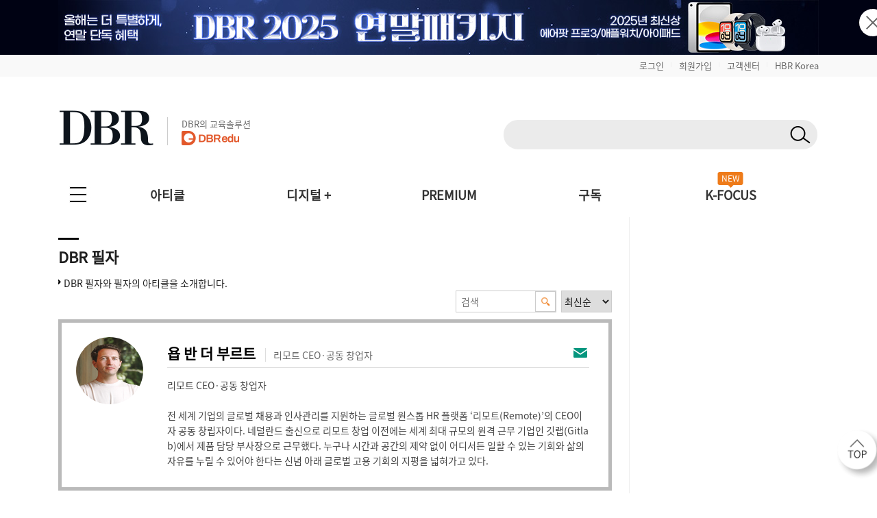

--- FILE ---
content_type: text/html; charset=UTF-8
request_url: https://dbr.donga.com/author/lists/page/2
body_size: 75473
content:
<!doctype html>
<html>

<head>
	<meta http-equiv="Content-Type" content="text/html; charset=UTF-8">
	<meta name="viewport" content="width=device-width, initial-scale=1.0, maximum-scale=1.0, user-scalable=0">
	<meta name="google-site-verification" content="VjHeOwrJeamXpn3EhUY7ZXt2_73sJVpWQ80gwDa6-rE" />
	<link rel="shortcut icon" href="/images/common/favicon_16.ico">
	<link rel="apple-touch-icon-precomposed" href="/images/common/favicon_96.png">

			<!--페이스북 인증 메타태그 등록 2021-04-21 김영순-->
		<meta name="facebook-domain-verification" content="xjvpkjk1a3fz9nzfmqe7jygmli8mav" />
		<meta name="facebook-domain-verification" content="nyedn3qpatz7zur9vbmms5epehnszw" />
		
	<title>필자 | DBR</title><meta name="title" content="필자 | DBR"><meta name="description" content="동아비즈니스리뷰, Donga Business Review, 비즈니스 리더의 프리미엄 솔루션"><meta name="keywords" content="동아비즈니스리뷰, Donga Business Review, 비즈니스 리더의 프리미엄 솔루션"><meta name="robots" content="index, follow"><link rel="canonical" href="https://dbr.donga.com/author/lists/page/2"><meta property="og:url" content="https://dbr.donga.com/author/lists/page/2"><meta property="og:title" content="필자 | DBR"><meta property="og:description" content="동아비즈니스리뷰, Donga Business Review, 비즈니스 리더의 프리미엄 솔루션"><meta property="og:site_name" content="동아비즈니스리뷰"><meta property="og:type" content="website"><meta name="twitter:card" content="summary"><meta name="twitter:domain" content="dbr.donga.com"><meta name="twitter:title" content="필자 | DBR"><meta name="twitter:description" content="동아비즈니스리뷰, Donga Business Review, 비즈니스 리더의 프리미엄 솔루션">
	<script type="text/javascript" src="/js/2022/jquery_min_1.8.0.js"></script>
	<!--<script type="text/javascript" src="/js/jquery-1.12.1.min.js"></script>-->

			<link rel="stylesheet" href="/css/2022/banner.css?v=202601220443">

			<script type="text/javascript" src="/js/2022/common.js?v=20260122"></script>
		<script type="text/javascript" src="/js/new/jquery.cookie.js"></script>
			<script type="text/javascript">
		(function ($) {
			$(document).ready(function () {

				//모바일 디바이스 정보 체크하여 쿠키 생성
				//var imchk    = getCookie( 'imchk' );
				var is_mobile = mobileDetect();
				$.cookie('imchk', is_mobile, { expires: 1, path: '/' });

									var classnm = ".side_sticky";
								var floatPosition = parseInt($(classnm).css('top'));
				$(window).scroll(function () {
					var scrollTop = $(window).scrollTop();
					var newPosition = floatPosition + scrollTop + 'px';
					$(classnm).stop().animate({ 'top': newPosition }, 200);
				});

				//TOP 배너 클릭 수 처리
				top_banner_click = function (banner_id) {
					// alert(banner_id);
					var dataString = "banner_id=" + banner_id;
					$.ajax({
						type: "POST",
						url: "/proc/banner_click",
						data: dataString,
						headers: { "cache-control": "no-cache", "pragma": "no-cache" },
						dataType: "json",
						cache: false,
						async: true, // true: 비동기, false: 동기
						success: function (data) {
							if (data['code'] == 1) {
								// alert(data['msg']);
								if (data['link_format'] == '_blank') {
									window.open(data['link_url'], "_blank");
								}
								else {
									location.href = data['link_url'];
								}
							}
							else {
								//alert(data['msg']);
								if (data['link_format'] == '_blank') {
									window.open(data['link_url'], "_blank");
								}
								else {
									location.href = data['link_url'];
								}
							}
						},
						error: function (jqXHR, textStatus, errorThrown) {
							//alert("에러 jqXHR : " + jqXHR.status);
							//alert(textStatus + ", " + errorThrown);
							//return false;
							if (data['link_format'] == '_blank') {
								window.open(data['link_url'], "_blank");
							}
							else {
								location.href = data['link_url'];
							}
						}
					});
				}

									$(document).bind('keydown', function (e) {
						if (e.keyCode == 123 /* F12 */) {
							e.preventDefault();
							e.returnValue = false;
						}
					});
				
			TopBanneropen = function (winName) {
				var $topBanner = $("#topbanner");
				if (!$topBanner.length) {
					return;
				}
				var topBannerCookie = getCookie(winName);
				if (!topBannerCookie) {
					$topBanner.removeClass('is-hidden');
					// $("#topbanner").removeClass('topbanner none').addClass('topbanner');

												dataString = "ad_area=4";
												$.ajax({
							type: "POSt",
							url: "/proc/ad_history",
							data: dataString,
							headers: { "cache-control": "no-cache", "pragma": "no-cache" },
							dataType: "json",
							cache: false,
							async: true, // true: 비동기, false: 동기
							success: function (data) {
								if (data['code'] == 1) {
									// alert(data['msg']);
								}
								else {
									// alert(data['msg']);
								}
							},
							error: function (jqXHR, textStatus, errorThrown) {
								//alert("에러 jqXHR : " + jqXHR.status);
								// alert(textStatus + ", " + errorThrown);
								return false;
							}
						});
							}
				else {
					$topBanner.addClass('is-hidden');
				}
			}

				TopBannerclose = function (winName, expiredays) {
					setCookie(winName, "done", expiredays);
				var $topBanner = $("#topbanner");
				if ($topBanner.length) {
					$topBanner.addClass('is-hidden');
				}
				}

				goSearch = function (key, keyword, frmID) {
					//var keyword = $("input[name=q]").val();
					if (keyword == '') {
						alert('검색어를 입력해 주세요.');
						return false;
					}
					$("input[name=q]").val(keyword);
					$("input[name=query]").val(keyword);

					//var RegExp = /[\{\}\[\]\/?.,;:|\)*~`!^\-_+┼<>@\#$%&\'\"\\\(\=]/gi;  //정규식 구문
					// if (RegExp.test(keyword)) {
					// // 특수문자 모두 제거
					// keyword = keyword.replace(RegExp , '');
					// }

					$("input[name=q]").val(keyword);
					$("input[name=query]").val(keyword);

					if (key != 'D') {
						$("#sno").val(key);
					}
					//검색어 히스토리 저장
					var dataString = $("#" + frmID).serialize();
					//alert(dataString);
					$.ajax({
						type: "POST",
						url: "/search/ajaxKeyword/",
						data: dataString,
						headers: { "cache-control": "no-cache", "pragma": "no-cache" },
						dataType: "json",
						cache: false,
						async: false, // true: 비동기, false: 동기
						success: function (data) {
							//alert(data);
							if (data['code'] == 1) {
								// alert(data['msg']);
								// return;
								$("#" + frmID).attr("action", "/search");
								$("#" + frmID).submit();
							}
							else {
								alert(data['msg']);
								return false;
							}
						},
						error: function (jqXHR, textStatus, errorThrown) {
							//alert("에러 jqXHR : " + jqXHR.status);
							alert(textStatus + ", " + errorThrown);
							return false;
						}
					});
				}

				TopBanneropen('topbanner');
			});
		})(jQuery);

		function setCookie(name, value, expiredays) {
			var todayDate = new Date();
			todayDate.setDate(todayDate.getDate() + expiredays);
			document.cookie = name + "=" + escape(value) + "; path=/; expires=" + todayDate.toGMTString() + ";";
		}

		function getCookie(name) {
			var nameOfCookie = name + "=";
			var x = 0;
			while (x <= document.cookie.length) {
				var y = (x + nameOfCookie.length);
				if (document.cookie.substring(x, y) == nameOfCookie) {
					if ((endOfCookie = document.cookie.indexOf(";", y)) == -1) {
						endOfCookie = document.cookie.length;
					}
					return unescape(document.cookie.substring(y, endOfCookie));
				}
				x = document.cookie.indexOf(" ", x) + 1;
				if (x == 0) break;
			}
			return "";
		}
	</script>

			<script defer type="text/javascript" charset="utf-8"
		src="//tagm.uneedcomms.com/tgm/dbrdongacom/uneedcomms_tgm.js"></script>
	
		
    <script type="text/javascript" charset="UTF-8" src="//t1.daumcdn.net/kas/static/kp.js"></script>
    <script type="text/javascript">
        var track_id = '1396860707178628201';
        // 카카오픽셀 스크립트 로드 완료를 기다림
        function initKakaoPixel() {

            if (typeof kakaoPixel === 'undefined') {
                return;
            }
            
                        kakaoPixel(track_id).pageView();

                        
                        
                                    
                        
            
            
            
                        
        }

        // DOM 로드 완료 후 실행
        if (document.readyState === 'loading') {
            document.addEventListener('DOMContentLoaded', initKakaoPixel);
        } else {
            initKakaoPixel();
        }
    </script>

		<script>
		(function (i, s, o, g, r, a, m) {
			i['GoogleAnalyticsObject'] = r; i[r] = i[r] || function () {
				(i[r].q = i[r].q || []).push(arguments)
			}, i[r].l = 1 * new Date(); a = s.createElement(o),
				m = s.getElementsByTagName(o)[0]; a.async = 1; a.src = g; m.parentNode.insertBefore(a, m)
		})(window, document, 'script', 'https://www.google-analytics.com/analytics.js', 'ga');

		ga('create', 'UA-96059929-1', 'auto');
		ga('send', 'pageview');

	</script>
	
		<!-- 2017-10-30 신규추적코드 삽입-->
	<!-- Global site tag (gtag.js) - Google Analytics -->
	<script async src="https://www.googletagmanager.com/gtag/js?id=UA-96059929-3"></script>
	<script>
		window.dataLayer = window.dataLayer || [];
		function gtag() {
			dataLayer.push(arguments);
		}
		gtag('js', new Date());
		gtag('config', 'UA-96059929-3');
		ga('require', 'displayfeatures');
	</script>
	
	<!-- 2021-08-03 신규추적코드 삽입-->
	<!-- Global site tag (gtag.js) - Google Ads: 828111483 -->
	<script async src="https://www.googletagmanager.com/gtag/js?id=AW-828111483"></script>
	<script>
		window.dataLayer = window.dataLayer || [];
		function gtag() {
			dataLayer.push(arguments);
		}
		gtag('js', new Date());
		gtag('config', 'AW-828111483');
		//2021-09-07 블라인드 티켓 구글디스커버리 광고 전환 코드 삽입
		gtag('config', 'AW-311756516');
	</script>

		<!-- Facebook Pixel Code 2019-11-04 김영순 -->
		<!-- Facebook Pixel Code -->
	<script>
				!function (f, b, e, v, n, t, s) {
					if (f.fbq) return; n = f.fbq = function () {
						n.callMethod ?
							n.callMethod.apply(n, arguments) : n.queue.push(arguments)
					};
					if (!f._fbq) f._fbq = n; n.push = n; n.loaded = !0; n.version = '2.0';
					n.queue = []; t = b.createElement(e); t.async = !0;
					t.src = v; s = b.getElementsByTagName(e)[0];
					s.parentNode.insertBefore(t, s)
				}(window, document, 'script',
					'https://connect.facebook.net/en_US/fbevents.js');
			  fbq('init', '1683553561964244');
			  //모든페이지에 공통으로 호출되는 곳에 삽입(모든 페이지에서 실행)
			  fbq('track', 'PageView');
	</script>
	<noscript>
		<img height="1" width="1" style="display:none"
			src="https://www.facebook.com/tr?id=1683553561964244&ev=PageView&noscript=1" />
	</noscript>
	<!-- End Facebook Pixel Code -->
		<!-- Facebook Pixel Code 2019-11-04 김영순 -->

		<!-- 카울리 스크립트 공통영역 2021-06-03 김영순 -->
	<script type="text/javascript">
			  window._paq = window._paq || [];
			  _paq.push(['track_code', "421624f1-a413-4bde-b71c-09cb9d5f3fd2"]);
			  _paq.push(['event_name', 'OPEN']);
			  _paq.push(['send_event']);
			  (function () {
				  var u = "//image.cauly.co.kr/script/";
				  var d = document, g = d.createElement('script'), s = d.getElementsByTagName('script')[0];
				  g.type = 'text/javascript';
				  g.async = true;
				  g.defer = true;
				  g.src = u + 'caulytracker_async.js';
				  s.parentNode.insertBefore(g, s);
			  })();
	</script>
	
				<link rel="stylesheet" type="text/css" href="/css/2022/font.css?v=202601220443">
	<link rel="stylesheet" type="text/css" href="/css/2022/base.css?v=202601220443">
	<link rel="stylesheet" type="text/css" href="/css/2022/style_o.css?v=202601220443">
	<link rel="stylesheet" type="text/css" href="/css/2022/sub.css?v=202601220443">
	<link rel="stylesheet" type="text/css" href="/css/2022/pop.css?v=202601220443">
	<link rel="stylesheet" type="text/css" href="/css/2022/main.css?v=202601220443">
	<link rel="stylesheet" type="text/css" href="/css/2022/sub_content.css?v=202601220443">
	<link rel="stylesheet" type="text/css" href="/css/2022/board.css?v=202601220443">
	<link rel="stylesheet" type="text/css" href="/css/2022/content.css?v=202601220443">
	<link rel="stylesheet" type="text/css" href="/css/2022/login.css?v=202601220443">
	<link rel="stylesheet" type="text/css" href="/css/2022/layout.css?v=202601220443">
	<link rel="stylesheet" type="text/css" href="/css/2022/layout2.css?v=202601220443">
	<link rel="stylesheet" type="text/css" href="/css/2022/service.css?v=202601220443">
	<link rel="stylesheet" type="text/css" href="/css/2022/service_new.css?v=202601220443">
	<link rel="stylesheet" type="text/css" href="/css/2022/main_o.css?v=202601220443">

	
	
	<link rel="stylesheet" href="/css/2022/import.css?v=20260122" type="text/css" media="screen" />

</head>

<body 	oncontextmenu="return false" onselectstart="return false" ondragstart="return false" 
	>
		<script type="text/javascript">
			(function ($) {
				$(document).ready(function () {
					$(".pc-slide").not(".active").hide(); //화면 로딩 후 첫번째 div를 제외한 나머지 숨김
					setInterval(nextSlidePc, 5000); //5초(5000)마다 다음 슬라이드로 넘어감

					$(".mo-slide").not(".active").hide(); //화면 로딩 후 첫번째 div를 제외한 나머지 숨김
					setInterval(nextSlideMo, 5000); //5초(5000)마다 다음 슬라이드로 넘어감
				});

				//다음 슬라이드(PC)
				function nextSlidePc() {
					$(".pc-slide").hide();
					var allSlide = $(".pc-slide");
					var currentIndex = 0;

					$(".pc-slide").each(function (index, item) {
						if ($(this).hasClass("active")) {
							currentIndex = index;
						}
					});

					var newIndex = 0;

					if (currentIndex >= allSlide.length - 1) {
						//현재 슬라이드 index가 마지막 순서면 0번째로 보냄(무한반복)
						newIndex = 0;
					} else {
						//현재 슬라이드의 index에서 한 칸 만큼 앞으로 간 index 지정
						newIndex = currentIndex + 1;
					}
					$(".pc-slide").removeClass("active");
					$(".pc-slide").eq(newIndex).addClass("active");
					$(".pc-slide").eq(newIndex).show();
				}

				//다음 슬라이드(모바일)
				function nextSlideMo() {
					$(".mo-slide").hide();
					var allSlide = $(".mo-slide");
					var currentIndex = 0;

					$(".mo-slide").each(function (index, item) {
						if ($(this).hasClass("active")) {
							currentIndex = index;
						}
					});

					var newIndex = 0;

					if (currentIndex >= allSlide.length - 1) {
						//현재 슬라이드 index가 마지막 순서면 0번째로 보냄(무한반복)
						newIndex = 0;
					} else {
						//현재 슬라이드의 index에서 한 칸 만큼 앞으로 간 index 지정
						newIndex = currentIndex + 1;
					}
					$(".mo-slide").removeClass("active");
					$(".mo-slide").eq(newIndex).addClass("active");
					$(".mo-slide").eq(newIndex).show();
				}
			})(jQuery);
	</script>





	<!--그래픽DBR-->
	<script type="text/javascript" src="/js/jquery.vgrid.min.js"></script>

	<div id="topbanner" class="top-banner-wrap">
		<ul class="pc-slideshow-container">
						<li class="pc-slide fade active" style="height:80px; background:#000213;">
				<a href="#" onclick="top_banner_click('682');">
					<img src="/upload_dir/banner/2025/5e212d03a12831cb871adc71ba47f053.jpg"
						alt="2025 연말패키지_PC" class="ban-pc-view" /><!--pc 배너-->
				</a>
			</li>
						<li class="pc-slide fade " style="height:80px; background:#211f1d;">
				<a href="#" onclick="top_banner_click('692');">
					<img src="/upload_dir/banner/2025/ddd71ddd6a8c02ac0d3b2b5490729e96.jpg"
						alt="2026 비즈니스 트렌드 인사이트 단행본_PC" class="ban-pc-view" /><!--pc 배너-->
				</a>
			</li>
					</ul>
		<ul class="mo-slideshow-container">
						<li class="mo-slide fade active" style="background:#000213;">
				<a href="#" onclick="top_banner_click('683');">
					<img src="/upload_dir/banner/2025/e3d9ee7a8a3fd889b493e2346792cc56.jpg"
						alt="2025 연말패키지_MO"
						class="ban-m-view" /><!--pc브라우저 창크기 줄였을때(모바일 이미지와 동일)-->
				</a>
			</li>
						<li class="mo-slide fade " style="background:#211f1d;">
				<a href="#" onclick="top_banner_click('693');">
					<img src="/upload_dir/banner/2025/6672d4be083e7e00dbe67a447dcf38d6.jpg"
						alt="2026 비즈니스 트렌드 인사이트 단행본_MO"
						class="ban-m-view" /><!--pc브라우저 창크기 줄였을때(모바일 이미지와 동일)-->
				</a>
			</li>
					</ul>
		<button onclick="TopBannerclose('topbanner', 1);" class="close"><img src="/images/banner/x.png"
				alt="닫기" /></button><!--클릭시 하루동안 안보이게 해주세요-->
	</div>
		<style>
		.top-banner-wrap {
			position: relative;
		}

		.top-banner-wrap.is-hidden {
			display: none;
		}

		.pc-slideshow-container,
		.mo-slideshow-container {
			margin: 0;
			padding: 0;
			list-style: none;
		}

		.pc-slideshow-container .pc-slide,
		.mo-slideshow-container .mo-slide {
			display: none;
		}

		.pc-slideshow-container .pc-slide.active,
		.mo-slideshow-container .mo-slide.active {
			display: block;
		}

		.mo-slideshow-container .mo-slide {
			min-height: 80px;
		}

		.top_bar {
			text-align: right;
			padding: 6px 0px;
			display: block;
			background: #f9f9f9;
		}

		.top_bar_txt {
			font-size: 1.3em !important;
			color: #666 !important;
		}

		.top_bar_line {
			font-size: 0.6em;
			color: #ddd;
			vertical-align: text-top;
			padding: 0 10px;
		}

		.top_edu_btn {
			color: #fff !important;
			font-weight: bold !important;
			font-size: 1.4em !important;
			background: #ee7b1a;
			padding: 6px 10px;
			margin-left: 5px;
		}

		.logo_edu {
			display: inline-block;
			margin-left: 20px;
			padding-left: 20px;
			border-left: 1px solid #ccc;
			position: absolute;
			bottom: 8px;
		}

		.logo_edu_txt {
			font-size: 1.3em;
			color: #666;
			font-weight: normal;
		}

		@media(max-width: 768px) {
			.top_bar {
				display: none;
			}

			.top_bar_txt {
				display: none;
			}

			.top_edu_btn {
				display: none;
			}
		}
	</style>
	<div class="top_bar">
		<section class="wrapper">
						<a href="/login?re_url=/author/lists/page/2" class="top_bar_txt">로그인</a><span
				class="top_bar_line">|</span><a href="/join?re_url=/author/lists/page/2"
				class="top_bar_txt">회원가입</a><span class="top_bar_line">|</span><a href="/help/faq"
				class="top_bar_txt">고객센터</a><span class="top_bar_line">|</span><a href="https://www.hbrkorea.com"
				class="top_bar_txt">HBR Korea</a>
					</section>
	</div>

	<section class="wrapper">            <a href="#top" class="side_top_link" aria-label="페이지 맨 위로 이동">
            <img src="/images/2022/side_top.png" alt="페이지 맨 위로 이동" width="74" height="74">
        </a>
    
<!--PC 검색 영역 -->
<form action="javascript://" method="get" id="gnbSearchForm" name="gnbSearchForm" accept-charset="utf-8">
<input type="hidden" name="set" id="set" value="DBR_TOTAL"/>
<input type="hidden" name="page" id="page" value="1"/>
<input type="hidden" name="sort" id="sort" value=""/>
<input type="hidden" name="query" id="query1" value=""/>
<input type="hidden" name="oldq" id="oldq" value=""/>
<input type="hidden" name="sno" id="sno" value=""/>
<!-- TOP 앵커 추가 :: 2025-11-06 박은진-->
<div id="top"></div>

<div class="dbr_header_pc">
    <a href="/"><img src="/images/2022/logo.jpg" alt="DBR로고"></a>    
    <a href="https://www.dbredu.com" target="_blank" class="logo_edu">
      <h5 class="logo_edu_txt">DBR의 교육솔루션</h5>
      <img src="/images/2022/logo_dbredu.png" alt="DBR에듀 로고">
      <!--h5 class="logo_edu_txt">DBR과 함께하는</h5>
      <img src="https://dbr.donga.com/images/2022/logo_ces.png" alt="CES 인사이트 투어"-->
    </a>
    <div class="header_search_wrap">
        <!-- 검색창 구조 변경 2023-05-02 박은진
        <span><input type="text" class="input_search" id="q" name="q" onKeydown="javascript:if(event.keyCode==13) {goSearch('D',this.value,'gnbSearchForm');}"></span>-->
        <span class="search_input">
            <input type="text" class="search_text" id="q" name="q" onKeydown="javascript:if(event.keyCode==13) { goSearch('D',this.value,'gnbSearchForm');}">
            <button type="button" class="search_btn" id="search_btn" name="search_btn" onclick="goSearch('D',document.gnbSearchForm.q.value,'gnbSearchForm');"></button>
        </span>
                <!--span class="join_log">
        	            <a href="/login?re_url=/author/lists/page/2">로그인</a> / <a href="/join?re_url=/author/lists/page/2">회원가입</a>
        </span-->
            </div>
    </div>
</form>
<!--PC 검색 영역 -->

<script type='text/javascript'>
    var search_input = $('.search_input');
    var search_text = $('.search_text');
    var search_btn = $('.search_btn');
    search_text.focus(function(){
        search_input.addClass('focus');
        search_text.addClass('focus_txt');
        search_btn.addClass('focus_btn');
    });
    search_text.blur(function(){
        search_input.removeClass('focus');
        search_text.removeClass('focus_txt');
        search_btn.removeClass('focus_btn');
    })
</script><!-- 모바일 햄버거 메뉴 -->
<div class="dbr_header_mo">
    <a href="/"><img src="/images/2022/logo.jpg" alt="DBR로고" class="btn_logo"></a>
    <!--a href="/askbiz/index"><img src="https://dbr.donga.com/images/2022/ab_logo_m.png" alt="Askbiz 버튼" class="btn_askbiz"></a-->
    <a href="/search/mobile"><img src="/images/2022/btn_search_mo.png" alt="검색버튼" class="btn_search"></a>
    <img src="/images/2022/top_allmenu_off.jpg" alt="메뉴버튼" class="btn_menu_mo mo_menu">
    <!--<div class="mo_menu">
      <a href="#">menu</a>
    </div>-->
    <!-- 메뉴 UI 개선 : 2024-03-05 박은진 -->
    <div class="left_gnbWrap">
        <div class="left_gnb_menu">
            <a href="/" style="flex:0 0 60%;"><img src="/images/2022/m_logo_menu.png" alt="DBR 로고"></a>
                                    <a href="/login?re_url=/author/lists/page/2" class="btn_mo_menu"><strong>로그인</strong></a>
                        <a href="#" class="close"><img src="/images/2022/m_menu_close.png" alt="모바일메뉴닫기"></a>
        </div>
        <ul>
            <li class="active">
                <a href="#" class="menu_one">아티클</a>
                <ul class="m_submenu_wrap">
                    <li>
                        <dl>
                        <dd><a href="/special">스페셜 리포트</a></dd>
                        <dd><a href="/article/index/1901">케이스 스터디</a></dd>
                        </dl>
                        <dl>
                        <dd><a href="/article/index/1906">위기경영 마스터</a></dd>
                        <dd><a href="/article/index/1203">경영일반/경영전략</a></dd>
                        </dl>
                        <dl>
                        <dd><a href="/article/index/1201">인사/조직</a></dd>
                        <dd><a href="/article/index/1202">마케팅/세일즈</a></dd>
                        </dl>
                        <dl>
                        <dd><a href="/article/index/1306">리더십/자기계발</a></dd>
                        <dd><a href="/article/index/1905">인문</a></dd>
                        </dl>
                        <dl>
                        <dd><a href="/article/index/1904">AI/DT</a></dd>    
                        <dd><a href="/service/pdf">PDF 전체보기</a></dd>
                        </dl>
                        <dl>
                        <dd><a href="/advertorial">애드버토리얼</a></dd>    
                        <dd></dd>
                        </dl>
                        <!--dl>
                        <dd><a href="/article/index/1401">글로벌리포트</a></dd>
                        <dd><a href="/article/index/1205">재무회계</a></dd>
                        </dl-->
                    </li>
                </ul>
            </li>
            <li class="active">
                <a href="#" class="menu_one">디지털 +</a>
                <ul class="m_submenu_wrap">
                    <li>
                        <dl>
                        <dd><a href="/casestudyhub">Case Study Hub<span class="engtag">ENG</span></a></dd>
                        <dd><a href="/teamleader">팀장클럽</a></dd>
                        </dl>
                        <dl>
                        <dd><a href="/audio_dbr">audio DBR<img src="https://dbr.donga.com/images/common/icon_audio_wh.png" style="width:16px; margin-left:7px; position:absolute; top:8px;"></a></dd>
                        <dd><a href="/brdq">브랜더쿠</a></dd>
                        </dl>
                    </li>
                </ul>
            </li>            
            <li><a href="/kfocus" class="menu_one">K-FOCUS</a></li>
            <li><a href="/service" class="menu_one">구독신청</a></li>
            <li><a href="/event" class="menu_one">이벤트</a></li>
            <li><a href="/help/faq/cid/1_1_1" class="menu_one">고객센터</a></li>
            <li><a href="/premium" class="menu_one">PREMIUM</a></li>
            <li><a href="/mypage" class="menu_one">MY DBR</a></li>
        </ul>
    </div>
</div>
<!-- 모바일 햄버거 메뉴 -->

<!-- 전체메뉴 -->
<nav>
    <div class="allmenu_n">
        <input type="checkbox" class="" id="collapsible">
        <label for="collapsible"></label>
        <ul id="menuitems" class="menuitems">
            <li>
                <p>아티클</p>
                <div class="allmenu_sub">
                    <!--span><a href="/article/index/total">전체 기사 보기</a></span-->
                    <span><a href="/special" style="color:#ee7b1a;">스페셜 리포트</a></span>
                    <span><a href="/article/index/1901" style="color:#ee7b1a;">케이스 스터디</a></span>
                    <span><a href="/article/index/1906" style="color:#ee7b1a;">위기경영 마스터</a></span><br>
                    <!--span>직무별</span><span class="line">|</span-->
                    <span><a href="/article/index/1203">경영전략/경영일반</a></span>
                    <!--span><a href="/article/index/1206">경영일반</a></span>
                    <span><a href="/article/index/1203">경영전략</a></span-->
                    <span><a href="/article/index/1201">인사/조직</a></span>
                    <!--span><a href="/article/index/1306">리더십</a></span-->
                    <span><a href="/article/index/1202">마케팅/세일즈</a></span>
                    <span><a href="/article/index/1306">리더십/자기계발</a></span>
                    <span><a href="/article/index/1905">인문</a></span>
                    <span><a href="/article/index/1904">AI/DT</a></span>
                    <!--span><a href="/article/index/1205">재무회계</a></span>
                    <span><a href="/article/index/1303">자기계발</a></span>
                    <span><a href="/article/index/1401">글로벌리포트</a></span--><br>
                    <!--span>업종별</span><span class="line">|</span>
                    <span><a href="/article/index/2101">스타트업</a></span>
                    <span><a href="/article/index/2102">IT</a></span>
                    <span><a href="/article/index/2103">의료</a></span>
                    <span><a href="/article/index/2104">금융</a></span>
                    <span><a href="/article/index/2105">유통</a></span>
                    <span><a href="/article/index/2106">건설/제조</a></span>
                    <span><a href="/article/index/2107">서비스</a></span><br-->
                    <span><a href="/article/index/total">전체 기사 보기</a></span>
                    <span><a href="/magazine">호수별</a></span>
                    <span style="margin-left:20px;"><a href="/service/pdf">PDF 전체보기</a></span>
                    <!--span><a href="/series/lists">연재물별</a></span>
                    <span><a href="/author/lists">필진별</a></span>
                    <span><a href="/graphic">그래픽DBR</a></span-->
                    <span><a href="/advertorial">애드버토리얼</a></span>
                </div>
            </li>
            <li>
                <p>디지털 +</p>
                <div class="allmenu_sub">
                    <span><a href="/casestudyhub">Case Study Hub<i class="engtag">ENG</i></a></span>
                    <span><a href="/audio_dbr">audio DBR<img src="https://dbr.donga.com/images/common/icon_audio_gr.png" style="width:16px; margin-left:7px; position:absolute; top:4px;"></a></span>
                    <span><a href="/teamleader" style="padding-left:25px;">팀장클럽</a></span>
                    <span><a href="/brdq" style="padding-left:8px;">브랜더쿠</a></span>                    
                </div>
            </li>
            <li>
                <p>구독</p>
                <div class="allmenu_sub">
                    <span><a href="/service/month">월정액 서비스</a></span>
                    <span><a href="/service/year">연간 서비스</a></span>
                    <span><a href="/service/single">낱권</a></span>
                    <!--span><a href="/service/audio">오디오북</a></span>
                    <span><a href="/service/ebook">eBook</a></span-->
                    <span><a href="/service/general">PDF</a></span>
                    <span><a href="/service/cartload">대량/법인</a></span>
                    <!--<span><a href="/service/academy">아카데미</a></span>-->
                </div>
            </li>
            <!--li>
                <p>비즈런</p>
                <div class="allmenu_sub">
                    <span><a href="/bizlearn">전체강좌</a></span>
                    <span><a href="/bizlearn/lists/category/3101">패키지</a></span>
                    <span><a href="/bizlearn/lists/category/3102">비즈니스</a></span>
                    <span><a href="/bizlearn/lists/category/3103">마케팅</a></span>
                    <span><a href="/bizlearn/lists/category/3104">리더십</a></span>

                </div>
            </li-->
            <li>
                <p><a href="/kfocus" style="color:#ee7b1a;">K-FOCUS</a></p>
                <div class="allmenu_sub">
                    <span><a href="/kfocus/category?category_id=19_2">스타트업·테크</a></span>
                    <span><a href="/kfocus/category?category_id=19_3">바이오 헬스</a></span>
                    <span><a href="/kfocus/category?category_id=19_4">투자·글로벌 트렌드</a></span>
                </div>
            </li>
            <li>
                <p>이벤트</p>
                <div class="allmenu_sub">
                    <span><a href="/event">이벤트</a></span>
                    <!--<span><a href="/event/book">북세통</a></span>-->
                    <!--span><a href="/event/prizewinner">당첨자공지</a></span-->
                </div>
            </li>
            <li>
                <p>고객센터</p>
                <div class="allmenu_sub">
                    <span><a href="/help">공지사항</a></span>
                    <span><a href="/help/faq/cid/1_1_1">FAQ</a></span>
                    <span><a href="/help/qna">1:1문의</a></span>
                    <!--span><a href="/help/adcenter">광고문의</a></span-->
                    <span><a href="/help/gift">이용권/상품권 인증</a></span>
                    <!--span><a href="/help/sukang">비즈런 수강권 인증</a></span>
                    <span><a href="/help/ebook">eBook 이용권 인증</a></span-->
                    <!--span><a href="/help/subscr">정기 구독 인증</a></span-->
                </div>
            </li>
        </ul>
    </div>

    <ul class="menu">
        <li><a href="/article/index/total">아티클</a>
            <div class="submenu_wrap menu_w400">
                    <div class="submenu_top">
                        <ol>
                            <li><a href="/special" style="color:#ee7b1a;">스페셜 리포트</a></li>
                            <li><a href="/article/index/1901" style="color:#ee7b1a;">케이스 스터디</a></li>
                            <li><a href="/article/index/1906" style="color:#ee7b1a;">위기경영 마스터</a></li>
                        </ol>
                    </div>
                    <div class="submenu_list">
                      <ul>
                        <li><a href="/article/index/1203">경영일반/경영전략</a></li>
                        <li><a href="/article/index/1202">마케팅/세일즈</a></li>
                        <li><a href="/article/index/1905">인문</a></li>
                      </ul>
                      <ul>
                        <li><a href="/article/index/1201">인사/조직</a></li>
                        <li><a href="/article/index/1306">리더십/자기계발</a></li>
                        <li><a href="/article/index/1904">AI/DT</a></li>
                      </ul>
                        <!--ul>
                            <li><a href="/article/index/1203">직무별</a></li>
                            <li><a href="/article/index/1203">경영전략</a></li>
                            <li><a href="/article/index/1202">마케팅/세일즈</a></li>
                            <li><a href="/article/index/1201">인사/조직</a></li>
                            <li><a href="/article/index/1205">재무회계</a></li>
                        </ul>
                        <ul>
                            <li><a href="/article/index/1206">경영일반</a></li>
                            <li><a href="/article/index/1306">리더십</a></li>
                            <li><a href="/article/index/1303">자기계발</a></li>
                            <li><a href="/article/index/1401">글로벌리포트</a></li>
                            <li><a href="/article/index/2101">업종별</a></li>
                            <li><a href="/article/index/2101">스타트업</a></li>
                            <li><a href="/article/index/2102">IT</a></li>
                            <li><a href="/article/index/2103">의료</a></li>
                            <li><a href="/article/index/2104">금융</a></li>
                            <li><a href="/article/index/2105">유통</a></li>
                            <li><a href="/article/index/2106">건설/제조</a></li>
                            <li><a href="/article/index/2107">서비스</a></li>
                        </ul-->
                    </div>
                    <div class="submenu_bt">
                      <ol>
                        <li><a href="/article/index/total">전체 기사 보기</a></li>
                        <li><a href="/magazine">호수별</a></li>
                        <li><a href="/service/pdf">PDF 전체보기</a></li>
                        <li><a href="/advertorial">애드버토리얼</a></li>
                      </ol>
                        <!--ol>
                            <li><a href="/magazine">호수별</a></li>
                            <li><a href="/series/lists">연재물별</a></li>
                            <li><a href="/author/lists">필진별</a></li>
                            <li><a href="/graphic">그래픽DBR</a></li>
                            <li><a href="/service/pdf">PDF 전체보기</a></li>
                            <li><a href="/advertorial">애드버토리얼</a></li>
                        </ol-->
                    </div>
            </div>
        </li>
        <li><a href="#">디지털 +</a>
            <div class="submenu_wrap menu_w300">
                    <div class="submenu_list01">
                        <ul>
                            <li><a href="/casestudyhub"><span style="font-size:13px;">Case Study Hub</span><i class="engtag">ENG</i></a></li>
                            <li><a href="/audio_dbr">audio DBR<img src="https://dbr.donga.com/images/common/icon_audio_gr.png" style="width:16px; margin-left:7px; position:absolute; top:3px;"></a></li>
                            <li><a href="/teamleader">팀장클럽</a></li>
                            <li><a href="/brdq">브랜더쿠</a></li>
                        </ul>
                    </div>
            </div>
        </li>
        <li><a href="/premium">PREMIUM</a></li>
        <!--<li><a href="https://www.hbrkorea.com/" target="_blank">HBR</a></li>-->
        <!--li><a href="#" onclick="window.open('https://www.hbrkorea.com/', 'hbr');" onmousedown="javascript:_PL('dbr.donga.com/gnb_hbr.html');">HBR</a></li-->
        <li><a href="/service">구독</a>
            <div class="submenu_wrap">
                    <div class="submenu_list01">
                        <ul>
                            <li><a href="/service/month">월정액 서비스</a></li>
                            <li><a href="/service/year">연간 서비스</a></li>
                            <li><a href="/service/general">PDF/낱권/eBook</a></li>
                            <li><a href="/service/cartload">대량/법인</a></li>
                            <!--<li><a href="/service/academy">아카데미</a></li>-->
                        </ul>
                    </div>
            </div>
        </li>
        <li><div class="gnb_new">NEW</div><a href="/kfocus">K-FOCUS</a></li>
    </ul>
</nav>
<!-- 전체메뉴 --><script type="text/javascript">
(function($){
    $(document).ready(function(){
        $("#btnSearch").click(function(){
            searchSubmit();
        });

        $("#align-select").change(function(){
            searchSubmit();
        });

        $("input[name=search_word]").keydown(function (key) {

            if(key.keyCode == 13){//키가 13이면 실행 (엔터는 13)
                searchSubmit();
            }
        });

        searchSubmit = function (){
    /*
            if($("#board-search").val() == '') {
                alert('검색어를 입력하세요.');
                return false;
            } else {
    */

                var url = '/author/lists';
                if($("#board-search").val()) {
                     url += "/sw/"+$("#board-search").val();
                }
                if($("#align-select option:selected").val()) {
                     url += "/ob/"+$("#align-select option:selected").val();
                }
                $(location).attr('href',url);
                //$('#frmSearch').attr('action', v_action);
                //$("#frmSearch").submit();
            // }
        };
    });
})(jQuery);
</script>
<div class="l-container">

<section class="l-content-area m-margin-normal">

	<h2 class="h2-line">DBR 필자</h2>
	<p class="bu01 mg-t10">DBR 필자와 필자의 아티클을 소개합니다.</p>

	<div class="board-top mg-t0">
	    <label for="align-select" class="hidden">정렬</label>
	    <select class="align-select" id="align-select">
	        <option value="reg_date" selected>최신순</option>
	        <option value="wname" >가나다순</option>
	    </select>

	    <div class="search-box">
	         <!-- 모바일 -->
	        <button class="open-search" id="btnSearch"><img src="/images/board/btn_search.png" alt="검색"></button>
	        <!-- PC -->
	        <div class="pc-view">
	            <label for="board-search" class="hidden">검색</label>
	            <input type="text" id="board-search" name="search_word" class="board-search" placeholder="검색" value="">
	            <button type="button" class="bbtn-search" id="btnSearch"><img src="/images/board/btn_search.png" alt="검색"></button>
	        </div>
	    </div>
	</div>

	<div class="list8">
	    <ul id="list-result">
		        <li>
	            <a href="/author/article/writer_no/4260">
	                <span class="img rounded">
	                    <img src="/upload_dir/writer/2025/eed32d4a6f98e95769d736d1e3c72832.jpg" alt="욥 반 더 부르트" />
	                </span>
	                <span class="name">욥 반 더 부르트</span>
	                <span class="position">리모트 CEO·공동 창업자</span>
	                <span class="con">리모트 CEO·공동 창업자<br />
<br />
전 세계 기업의 글로벌 채용과 인사관리를 지원하는 글로벌 원스톱 HR 플랫폼 ‘리모트(Remote)’의 CEO이자 공동 창립자이다. 네덜란드 출신으로 리모트 창업 이전에는 세계 최대 규모의 원격 근무 기업인 깃랩(Gitlab)에서 제품 담당 부사장으로 근무했다. 누구나 시간과 공간의 제약 없이 어디서든 일할 수 있는 기회와 삶의 자유를 누릴 수 있어야 한다는 신념 아래 글로벌 고용 기회의 지평을 넓혀가고 있다.</span>
	            </a>
	            	            <a href="mailto:job@remote.com" class="mail_icon"><img src="/images/board/author_mail_icon.png" alt="메일" /></a>
	            	        </li>
		        <li>
	            <a href="/author/article/writer_no/4259">
	                <span class="img rounded">
	                    <img src="/images/sub/noimg.jpg" alt="L팀장" />
	                </span>
	                <span class="name">L팀장</span>
	                <span class="position"></span>
	                <span class="con">성공한 팀장만 있나? 실패한 팀장도 있다! 이직을 경험하며 겪은 고민과 새롭게 깨달은 점을 솔직하게 들려드릴게요.</span>
	            </a>
	            	        </li>
		        <li>
	            <a href="/author/article/writer_no/4258">
	                <span class="img rounded">
	                    <img src="/images/sub/noimg.jpg" alt="박상희" />
	                </span>
	                <span class="name">박상희</span>
	                <span class="position">한양대 경영대학 교수</span>
	                <span class="con">한양대 경영대학 교수<br />
<br />
박상희 교수는 한양대 경영학부 조직인사 전공 교수다. 미국 코넬대에서 석사 및 박사학위를 취득했다. 주요 연구 분야는 보상 체계와 성과급 제도, 직원의 보상 인식과 동기부여, 성과관리 및 평가, 리더십 역할 등이다. 현재 Human Resource Management Review의 부편집장(Associate Editor)으로 활동 중이다. 인사부서 보상 담당자로 근무했던 경험을 토대로 성과급 및 직무 중심의 인사·보상 제도 설계와 성과평가 체계 구축 등의 분야에서 연구·자문 활동을 활발히 하고 있다.</span>
	            </a>
	            	            <a href="mailto:spark7@hanyang.ac.kr" class="mail_icon"><img src="/images/board/author_mail_icon.png" alt="메일" /></a>
	            	        </li>
		        <li>
	            <a href="/author/article/writer_no/4257">
	                <span class="img rounded">
	                    <img src="/upload_dir/writer/2025/e745590cfd12f5d9063f2b6a75e7bc61.jpg" alt="조욱형" />
	                </span>
	                <span class="name">조욱형</span>
	                <span class="position">예능 PD</span>
	                <span class="con">예능 PD<br />
<br />
MBC 프로듀서로 ‘무한도전’ ‘쇼! 음악중심’ 등 다양한 프로그램의 제작에 참여했다. CJ ENM에서 Mnet의 대표 흥행 프로그램인 ‘퀸덤’ ‘로드 투 킹덤’을 연출했다. 카카오엔터테인먼트 CP(책임PD)로 재직했다. 최근 연출한 연애 리얼리티 예능 ‘모태솔로지만 연애는 하고 싶어’가 국내 넷플릭스 1위, 글로벌 톱10 TV쇼 비영어 부문 10위에 오르는 등 큰 인기를 끌었다.</span>
	            </a>
	            	            <a href="mailto:ultravivid@naver.com" class="mail_icon"><img src="/images/board/author_mail_icon.png" alt="메일" /></a>
	            	        </li>
		        <li>
	            <a href="/author/article/writer_no/4256">
	                <span class="img rounded">
	                    <img src="/images/sub/noimg.jpg" alt="조영주" />
	                </span>
	                <span class="name">조영주</span>
	                <span class="position">동아일보 미래전략연구소 객원 에디터</span>
	                <span class="con">.</span>
	            </a>
	            	        </li>
		        <li>
	            <a href="/author/article/writer_no/4255">
	                <span class="img rounded">
	                    <img src="/images/sub/noimg.jpg" alt="이지운" />
	                </span>
	                <span class="name">이지운</span>
	                <span class="position">삼성SDI 프로</span>
	                <span class="con">삼성SDI 프로<br />
<br />
이지운 프로는 서울대 응용화학공학부 석사 과정을 마치고 LG화학, 삼성SDI에서 리튬이온배터리 개발 연구원으로 근무했다. 현재는 삼성SDI 기획팀에서 기술전략 업무를 수행 중이다.</span>
	            </a>
	            	            <a href="mailto:jiwoon98@kaist.ac.kr" class="mail_icon"><img src="/images/board/author_mail_icon.png" alt="메일" /></a>
	            	        </li>
		        <li>
	            <a href="/author/article/writer_no/4254">
	                <span class="img rounded">
	                    <img src="/images/sub/noimg.jpg" alt="이성화" />
	                </span>
	                <span class="name">이성화</span>
	                <span class="position">M&AI 코리아 CTO</span>
	                <span class="con">M&AI 코리아 CTO<br />
<br />
이성화 CTO는 서울대 화학부 석사 과정을 마치고 삼성전자 프린팅 사업부(HP Printing Korea)에서 연구원으로 근무 후 현재는 중소기업 지원 AI 기반 M&A 중개 컨설팅 서비스를 제공하는 M&AI 코리아의 코파운더이자 기술이사로 재직 중이다.<br />
</span>
	            </a>
	            	            <a href="mailto:expomild@kaist.ac.kr" class="mail_icon"><img src="/images/board/author_mail_icon.png" alt="메일" /></a>
	            	        </li>
		        <li>
	            <a href="/author/article/writer_no/4253">
	                <span class="img rounded">
	                    <img src="/images/sub/noimg.jpg" alt="이호준" />
	                </span>
	                <span class="name">이호준</span>
	                <span class="position">삼성바이오에피스 전문연구원</span>
	                <span class="con">삼성바이오에피스 전문연구원<br />
<br />
이호준 전문연구원(Director)은 캐나다 브리티시컬럼비아대에서 박사 학위를 마치고 미국 UC버클리대 박사후연구원, 삼성전자 종합기술원 전문연구원 등을 역임했다. 현재 삼성바이오에피스에서 의약품 공정개발 업무를 수행 중이다.</span>
	            </a>
	            	            <a href="mailto:hojunlee@kaist.ac.kr" class="mail_icon"><img src="/images/board/author_mail_icon.png" alt="메일" /></a>
	            	        </li>
		        <li>
	            <a href="/author/article/writer_no/4252">
	                <span class="img rounded">
	                    <img src="/images/sub/noimg.jpg" alt="문우리" />
	                </span>
	                <span class="name">문우리</span>
	                <span class="position">포티파이 대표</span>
	                <span class="con">포티파이 대표<br />
<br />
문우리 포티파이 대표는 서울대학교병원, 존스홉킨스 대학원 출신 정신과 전문의·의학박사이자 맥킨지앤드컴퍼니 컨설턴트로 근무한 바 있는 리더십 코치다. 현재 리더십 솔루션 업피플을 운영하고 있다.</span>
	            </a>
	            	            <a href="mailto:woori_moon@40fycorp.com" class="mail_icon"><img src="/images/board/author_mail_icon.png" alt="메일" /></a>
	            	        </li>
		        <li>
	            <a href="/author/article/writer_no/4251">
	                <span class="img rounded">
	                    <img src="/upload_dir/writer/2025/1a1bc049465b51f226615c9f50090066.jpg" alt="이우진" />
	                </span>
	                <span class="name">이우진</span>
	                <span class="position">한국벤처창업학회 회장</span>
	                <span class="con">한국벤처창업학회 회장<br />
<br />
국민대 글로벌창업벤처대학원 부원장 겸 경영대학 교수다. 국내에서 드물게 학부, 석사, 박사 전 과정에 창업(entrepreneurship) 전공이 있는 국민대에서 창업에 관심 있는 학생들과 함께 교육하고 연구하고 있다. 국내 유일의 스타트업 사례집 아산기업가정신리뷰(Asan Entrepreneurship Review, AER)를 발간하는 AER지식연구소 소장을 맡아 최신 사례 발간을 이끌었고 현재는 국내 창업·벤처 연구 분야를 대표하는 학술단체인 한국벤처창업학회 회장을 맡고 있다. 창업 현장에서는 전문개인투자자로서 엔젤투자 활동도 활발하게 이어가고 있다.</span>
	            </a>
	            	            <a href="mailto:drlee@kookmin.ac.kr" class="mail_icon"><img src="/images/board/author_mail_icon.png" alt="메일" /></a>
	            	        </li>
		        <li>
	            <a href="/author/article/writer_no/4250">
	                <span class="img rounded">
	                    <img src="/images/sub/noimg.jpg" alt="장영하" />
	                </span>
	                <span class="name">장영하</span>
	                <span class="position">영국 과학기술정책연구소(SPRU) 혁신경영 교수</span>
	                <span class="con">영국 과학기술정책연구소(SPRU) 혁신경영 교수<br />
<br />
필자는 서울대에서 기계공학 학사와 석사 학위를 받고 삼성SDS에서 10여 년간 기술, 혁신 전략 관련 실무 경험을 쌓았다. 이후 영국 서식스대 과학기술정책연구소(Science Policy Research Unit; SPRU)에서 기술혁신경영학 석사와 박사 학위를 받았다. 현재 같은 대학에서 혁신경영 교수로 재직 중이다. 혁신 경영, 조직 혁신, 디지털 전환 등이 주요 연구 분야다.</span>
	            </a>
	            	            <a href="mailto:Youngha.Chang@sussex.ac.uk" class="mail_icon"><img src="/images/board/author_mail_icon.png" alt="메일" /></a>
	            	        </li>
		        <li>
	            <a href="/author/article/writer_no/4249">
	                <span class="img rounded">
	                    <img src="/images/sub/noimg.jpg" alt="정재욱" />
	                </span>
	                <span class="name">정재욱</span>
	                <span class="position">서울과학기술대 안전공학과 부교수</span>
	                <span class="con">서울과학기술대 안전공학과 부교수<br />
<br />
필자는 서울과학기술대 안전공학과 부교수로 재직 중이다. 연세대에서 건축공학을 전공했으며 한국, 미국, 싱가포르에서 25년간 연구와 실무를 병행했다. 건설업에 내재된 불확실성과 위험요인을 정량화해 안전설계, 위험성평가, 안전제도를 개선하는 방안을 연구하고 있다.</span>
	            </a>
	            	            <a href="mailto:jaewook.jeong@seoultech.ac.kr" class="mail_icon"><img src="/images/board/author_mail_icon.png" alt="메일" /></a>
	            	        </li>
		        <li>
	            <a href="/author/article/writer_no/4248">
	                <span class="img rounded">
	                    <img src="/images/sub/noimg.jpg" alt="허우영" />
	                </span>
	                <span class="name">허우영</span>
	                <span class="position">율촌 파트너 변호사</span>
	                <span class="con">율촌 파트너 변호사<br />
<br />
허우영 파트너 변호사는 13년간의 경찰 공무원 생활을 마치고 2017년 율촌 형사팀에 합류한 파트너 변호사다. 다수의 산업안전보건법 위반, 중대재해처벌법 위반 및 건축물의분양에관한법률 위반 사건에서 성공적인 결과를 내고 있다.</span>
	            </a>
	            	            <a href="mailto:wyhur@yulchon.com" class="mail_icon"><img src="/images/board/author_mail_icon.png" alt="메일" /></a>
	            	        </li>
		        <li>
	            <a href="/author/article/writer_no/4247">
	                <span class="img rounded">
	                    <img src="/images/sub/noimg.jpg" alt="김동현" />
	                </span>
	                <span class="name">김동현</span>
	                <span class="position">율촌 파트너 변호사</span>
	                <span class="con">율촌 파트너 변호사<br />
<br />
김동현 파트너 변호사는 2022년 안전보건공단 자문변호사를 지냈고 2023년 법무법인 율촌 중대재해센터에 합류했다. 산업안전보건법 및 중대재해처벌법을 비롯한 안전보건 관계 법령에 관한 자문과 노동관계법상의 쟁송 및 자문 업무를 주로 수행하고 있다. 2024년 12월 중대재해처벌법 사건에서 의무 이행이 판단된 최초의 무죄 판결을 이끌어냈다.</span>
	            </a>
	            	            <a href="mailto:donghyunkim@yulchon.com" class="mail_icon"><img src="/images/board/author_mail_icon.png" alt="메일" /></a>
	            	        </li>
		        <li>
	            <a href="/author/article/writer_no/4246">
	                <span class="img rounded">
	                    <img src="/images/sub/noimg.jpg" alt="송민경" />
	                </span>
	                <span class="name">송민경</span>
	                <span class="position">율촌 파트너 변호사</span>
	                <span class="con">율촌 파트너 변호사<br />
<br />
송민경 파트너 변호사는 2022년 17년간의 법관 생활을 마치고 율촌에 합류한 부장판사 출신 변호사다. 대형 건설 클레임 사건을 비롯한 건설 분쟁 사건, 산업안전보건법 및 중대재해처벌법 위반 등 건설형사 사건 등을 다수 수행하고 있다. 최근 중대재해처벌법 위반 사건에서 하청이 유죄를 받았음에도 원청 무죄 판결을 이끌어낸 바 있다.</span>
	            </a>
	            	            <a href="mailto:mksong@yulchon.com" class="mail_icon"><img src="/images/board/author_mail_icon.png" alt="메일" /></a>
	            	        </li>
		        <li>
	            <a href="/author/article/writer_no/4245">
	                <span class="img rounded">
	                    <img src="/upload_dir/writer/2025/59dd291ec83d694b7057ee30c2fd1d1c.jpg" alt="신현한" />
	                </span>
	                <span class="name">신현한</span>
	                <span class="position">연세대 경영대학 교수</span>
	                <span class="con">연세대 경영대학 교수<br />
<br />
연세대 경영학과를 졸업하고 미국 오하이오주립대에서 경영학석사(MBA, 재무 분야) 및 경영학박사(재무 분야) 학위를 받았다. 미국 오리건대 조교수, 캘리포니아 폴리테크닉주립대 부교수, 뉴욕주립대 조교수를 거쳐 2002년부터 연세대 경영대학에서 재무관리 교수로 재직하고 있다. 예금보험공사 성과평가위원, 국민연금 실무평가위원, 한국자산관리공사 국유채권관리위원, 금융채권자조정위원회 위원 등을 역임한 바 있다. 저서로는 『미국 제조업은 왜 망했나』 『파이낸셜 스토리텔링』 『9일 동안 배우는 기업 가치평가』 『Value UP』 등이 있다.</span>
	            </a>
	            	            <a href="mailto:hhanshin@gmail.com" class="mail_icon"><img src="/images/board/author_mail_icon.png" alt="메일" /></a>
	            	        </li>
		        <li>
	            <a href="/author/article/writer_no/4244">
	                <span class="img rounded">
	                    <img src="/images/sub/noimg.jpg" alt="조부연" />
	                </span>
	                <span class="name">조부연</span>
	                <span class="position">제주대 경영학과 교수</span>
	                <span class="con">제주대 경영학과 교수<br />
<br />
조부연 교수는 고려대학교 심리학과 학사, 경영대학원 MBA, 경영학과에서 LSOM(Logistics, Services, & Operations Management) 전공으로 박사학위를 취득했다. 아랍에미리트 고등기술대학(UAE Higher Colleges of Technology )에서 재직한 바 있으며 현재 제주대 경영학과에서 기술경영 및 산업생태계를 중심으로 연구하고 있다. 한국생산관리학회 회장을 지냈으며 문화, 콘텐츠, 관광, 의료 등 서비스 산업 전반에 관심을 가지고 있다.</span>
	            </a>
	            	            <a href="mailto:bycho@jejunu.ac.kr" class="mail_icon"><img src="/images/board/author_mail_icon.png" alt="메일" /></a>
	            	        </li>
		        <li>
	            <a href="/author/article/writer_no/4243">
	                <span class="img rounded">
	                    <img src="/images/sub/noimg.jpg" alt="서병윤" />
	                </span>
	                <span class="name">서병윤</span>
	                <span class="position">DSRV 미래금융연구소장</span>
	                <span class="con">DSRV 미래금융연구소장<br />
<br />
필자는 연세대 경제학과를 졸업하고 UC 샌디에이고에서 국제관계학 석사학위를 받았다. 행정고시 재경직 51회에 합격하여 금융위원회 사무관으로서 핀테크, 사모펀드, VC, 퇴직연금, 보험업 등의 업무를 담당하였다. 2022년에는 빗썸경제연구소를 설립하고 연구소장으로 재직하였으며, 현재는 블록체인 인프라기업 DSRV에서 최고전략책임자(CSO)와 미래금융연구소장을 겸직하고 있다. <디지털자산 시대가 온다>라는 저서를 대표저자로서 집필하였으며, 현재는 한국핀테크산업협회 자문위원, 은행법학회 이사 등으로 활동하고 있다.</span>
	            </a>
	            	            <a href="mailto:byeongyun.seo@dsrvlabs.com" class="mail_icon"><img src="/images/board/author_mail_icon.png" alt="메일" /></a>
	            	        </li>
		        <li>
	            <a href="/author/article/writer_no/4242">
	                <span class="img rounded">
	                    <img src="/upload_dir/writer/2025/2cb27f0b0994f30043fad5a92e211bda.jpg" alt="박성연" />
	                </span>
	                <span class="name">박성연</span>
	                <span class="position">이화여대 경영대학 교수·학사부총장</span>
	                <span class="con">이화여대 경영대학 교수·학사부총장<br />
<br />
미국 노스웨스턴대 켈로그 경영대학원에서 마케팅 박사학위를 취득했으며 현재 이화여대 학사부총장·경영대학 경영학과 마케팅 전공 교수로 재직하고 있다. 소비자 행동, 브랜드 관리, 사회공헌 및 비영리조직 마케팅에 관한 다수의 논문을 국제/국내 학술지에 발표했다. 현재 한국마케팅학회장, 삼성화재보험㈜ 사외이사, ㈜대홍기획 사외이사, 우체국공익재단 이사로 활동하고 있다.</span>
	            </a>
	            	            <a href="mailto:sypark@ewha.ac.kr" class="mail_icon"><img src="/images/board/author_mail_icon.png" alt="메일" /></a>
	            	        </li>
		        <li>
	            <a href="/author/article/writer_no/4241">
	                <span class="img rounded">
	                    <img src="/images/sub/noimg.jpg" alt="배정희" />
	                </span>
	                <span class="name">배정희</span>
	                <span class="position">베인앤드컴퍼니 파트너</span>
	                <span class="con">베인앤드컴퍼니 파트너<br />
<br />
배정희 파트너는 고려대 영어영문과를 졸업하고 하버드경영대학원에서 MBA 과정을 마쳤다. LG CNS와 모니터그룹을 거쳐 딜로이트컨설팅 코리아 부사장을 지냈다. 2022년 베인앤드컴퍼니로 옮겨 AI/디지털 부문 리더로서 글로벌 기업 자문을 맡고 있다. 베인 글로벌 아시아태평양 DEI 공동의장으로도 활동 중이다.</span>
	            </a>
	            	            <a href="mailto:Junghee.Bae@bain.com" class="mail_icon"><img src="/images/board/author_mail_icon.png" alt="메일" /></a>
	            	        </li>
		    </ul>
	</div>
    <div class="page">
       <ul>
       <li class="arrow"><a href="https://dbr.donga.com/author/lists"><img src="/images/board/page_first.gif" alt="첫페이지"></a></li><li class="arrow prev"><a><img src="/images/board/page_prev.gif" alt="이전페이지"></a></li><li><a href="https://dbr.donga.com/author/lists/page/1">1</a></li><li class="active"><a>2</a></li><li><a href="https://dbr.donga.com/author/lists/page/3">3</a></li><li><a href="https://dbr.donga.com/author/lists/page/4">4</a></li><li><a href="https://dbr.donga.com/author/lists/page/5">5</a></li><li  class="arrow next"><a href="https://dbr.donga.com/author/lists/page/6/mv/next/last/100/lastrow/0"><img src="/images/board/page_next.gif" alt="다음페이지"></a></li><li  class="arrow"><a href="https://dbr.donga.com/author/lists/page/199/mv/last"><img src="/images/board/page_last.gif" alt="마지막페이지"></a></li>       </ul>
    </div>
</section>

<!-- 우공역 -->
<aside class="l-side-area cont-view-right">
<!-- 롤링 배너 -->
<script type="text/javascript">
    //var $jq = jQuery.noConflict();
    (function($) {
       $(document).ready(function(){
           
            right_banner_click2 = function(banner_id){
               var dataString = "banner_id="+banner_id;
               // alert(dataString);
               $.ajax({
                    type : "POST",
                    url : "/proc/banner_click",
                    data : dataString,
                    headers: { "cache-control": "no-cache","pragma": "no-cache" },
                    dataType : "json",
                    cache: false,
                    async: true, // true: 비동기, false: 동기
                    success : function(data)
                    {
                        if(data['code'] == 1)
                        {
                           //alert(data['msg']);
                           if(data['link_format'] == '_blank')
                           {
                                window.open(data['link_url'],"_blank");
                           }
                           else
                           {
                                location.href=data['link_url'];
                           }
                        }
                        else
                        {
                            alert(data['msg']);
                        }
                    },
                    error : function(jqXHR,textStatus, errorThrown) {
                        //alert("에러 jqXHR : " + jqXHR.status);
                        alert(textStatus + ", " + errorThrown);
                        return false;
                    }
                });

               //location.href='/proc/click/m_no/'+m_no;
               // document.frm.action = "/proc/click";
               // document.frm.submit();
            }

        });
    })(jQuery);

</script>

<div class="aside_banner">
	<ul>
	     	</ul>
</div>        <!-- //롤링 배너 -->
        <!-- 인기 Article -->
        <!-- //인기 Article -->
        <!-- Best 저자 -->
        <!-- //Best 저자 -->
</aside>
<!-- //우공역 -->

</div>
<!--//컨텐츠-->

    </section>

    <footer>
              <div class="footer02">
        <div>
            <span><a href="/intro">서비스 소개</a></span>
            <span><a href="/intro/util">이용약관</a></span>
            <span><a href="/intro/copyright">저작권 정책</a></span>
            <span><a href="/intro/privacy">개인정보처리방침</a></span>
            <span><a href="/intro/email">이메일 무단수집 거부</a></span>
            <span><a href="/intro/sitemap">사이트맵</a></span>
            <span><a href="/upload_file/dbr_media_202501.pdf" target="_blank">광고문의</a></span>
        </div>
    </div>
    <div class="footer03">
        <div class="foot_copy">
            <div class="mw_size">
                <div class="footer_grid">
                    <div class="left">
                        <div class="foot_logo">
                            <img src="/images/2022/logo_footer_1.png" alt="DBR" />
                        </div>
                    </div>
                    <div class="right">
                        <p style="font-weight: bold;">동아비즈니스리뷰 사업자 정보
                            <span id="info_open"><a style="cursor:pointer;" id="fopen"><img src="https://dbr.donga.com/images/common/logo-footer_open.png" alt="" border="0" /></a></span>
                            <span id="info_close" style="display: none;"><a style="cursor:pointer;" id="fclose"><img src="https://dbr.donga.com/images/common/logo-footer_close.png" alt="" border="0" /></a></span>
                        </p>
                        <div id="corpinfo" class="txt" style="display: none;">
                            <p class="mgt10">㈜동아미디어엔 (온라인비즈니스)<br />
                               서울시 서대문구 충정로29 동아일보사빌딩 15층<br />
                               통신판매업신고: 2004-서울서대문-1096<br />
                               사업자등록번호: 110-81-47558<br />
                               대표이사: 김승환</p><br />
                            <p class="mgt10">㈜동아일보사<br />
                               서울시 종로구 청계천로1 동아일보사빌딩<br />
                               등록번호: 종로라00434 ㅣ 등록일자: 2014.01.16<br />
                               사업자등록번호: 102-81-03525<br />
                               대표자: 김재호</p><br />
                            <p class="call_box">
                                <span>TEL</span>: 02-6380-7236
                            </p>
                        </div>
                        <div class="copyright_txt">
                            Copyright ⒸDONGAMEDIAN Inc. All Rights Reserved
                        </div>
                    </div>
                </div>

                <div class="foot_kocca" >
                    <img src="https://dbr.donga.com/images/common/mark_gcs.png" alt="Good Content Service kocca" class="" />
                </div>
            </div>
	    </div>
    </div>
    </footer>

<!-- 메인 기사 슬라이더 : 박은진 2023-06-19 -->
<script type='text/javascript'>
(function($){
        		$("#fopen").click(function(){
            $("#corpinfo").show();
            $("#info_close").show();
            $("#info_open").hide();
            var offset = $(".copyright_txt").offset();
            $('html, body').animate({scrollTop : offset.top}, 400);
        });
        $("#fclose").click(function(){
            $("#corpinfo").hide();
            $("#info_close").hide();
            $("#info_open").show();
            var offset = $("#corpinfo").offset();
            $('html, body').animate({scrollTop : offset.top}, 400);
        });
		
		
})(jQuery);
</script>

    <!-- 모바일 햄버거 메뉴-->
    <!--<script src="https://ajax.googleapis.com/ajax/libs/jquery/3.2.1/jquery.min.js"></script>-->
    <script src="/js/2022/mo_menu.js?v=20260122044351""></script>
    <!-- 모바일 햄버거 메뉴-->
<!-- AceCounter Log Gathering Script V.7.5.2013010701 -->
<script language='javascript'>
    var _AceGID=(function(){var Inf=['gtp12.acecounter.com','8080','AH3A41136969111','AW','0','NaPm,Ncisy','ALL','0']; var _CI=(!_AceGID)?[]:_AceGID.val;var _N=0;var _T=new Image(0,0);if(_CI.join('.').indexOf(Inf[3])<0){ _T.src =( location.protocol=="https:"?"https://"+Inf[0]:"http://"+Inf[0]+":"+Inf[1]) +'/?cookie'; _CI.push(Inf);  _N=_CI.length; } return {o: _N,val:_CI}; })();
    var _AceCounter=(function(){var G=_AceGID;if(G.o!=0){var _A=G.val[G.o-1];var _G=( _A[0]).substr(0,_A[0].indexOf('.'));var _C=(_A[7]!='0')?(_A[2]):_A[3];    var _U=( _A[5]).replace(/\,/g,'_');var _S=((['<scr','ipt','type="text/javascr','ipt"></scr','ipt>']).join('')).replace('tt','t src="'+location.protocol+ '//cr.acecounter.com/Web/AceCounter_'+_C+'.js?gc='+_A[2]+'&py='+_A[4]+'&gd='+_G+'&gp='+_A[1]+'&up='+_U+'&rd='+(new Date().getTime())+'" t');document.writeln(_S); return _S;} })();
</script>
<noscript><img src='http://gtp12.acecounter.com:8080/?uid=AH3A41136969111&je=n&' border='0' width='0' height='0' alt=''></noscript>
<!-- AceCounter Log Gathering Script End -->
</div>

<!-- //STEP 1.  프리미엄로그분석 스크립트인 wcslog.js  호출 ( 공통스크립트 /  전환스크립트의 function 들을 모두 담고 있음 )-->
<script type="text/javascript" src="//wcs.naver.net/wcslog.js"></script>
<script type="text/javascript">
if(!wcs_add) var wcs_add = {};
wcs_add["wa"] = "s_1f4da990f21";
if (!_nasa) var _nasa={};
wcs.inflow("donga.com");
wcs_do(_nasa);
</script>

<!--뷰저블 분석 분석스크립트 설치 2021-08-25(대행사요청) //rum.beusable.net/script/b201012e105630u245/87573f2782 =>트래킹 코드 교체 2022-12-14 (미래연요청)-->
<script type="text/javascript">
(function(w, d, a){
    w.__beusablerumclient__ = {
        load : function(src){
            var b = d.createElement("script");
            b.src = src; b.async=true; b.type = "text/javascript";
            d.getElementsByTagName("head")[0].appendChild(b);
        }
    };w.__beusablerumclient__.load(a + "?url=" + encodeURIComponent(d.URL));
})(window, document, "//rum.beusable.net/load/b221114e103039u633");
</script>

<!--콘솔창 차단 스크립트-->
<script>
(function($){
	//마우스 우측 버튼 사용 막기.
	if (window.addEventListener) {
		window.addEventListener('contextmenu', function(e) { try { if (typeof e != 'undefined') { e.preventDefault(); return false; } else { return false; }} catch(e) {} } , false);
	} else {
		window.attachEvent('oncontextmenu', function(e) { try { if (typeof e != 'undefined') { e.preventDefault(); return false; } else { return false; }} catch(e) {} } );
	}
	var handlemouseEvent = function(e) {
		try {
			if (typeof e == 'undefined') {
				if (window.event.button && window.event.button == "2") {
					return false;
				}
			} else if ((e.which && e.which == 3) || (e.button && e.button == 2)) {
				e.preventDefault();
				return false;
			}
	
		} catch (e) {}
	};
	window.onkeydown = handlemouseEvent;
	window.onkeyup = handlemouseEvent;
})(jQuery);

!function() {    
    //개발자도구 실행 감지.
    function detectDevTool(allow) {
	    if(isNaN(+allow)) allow = 100;
	    var start = +new Date(); 
	    debugger;
	    var end = +new Date(); 
	    if(isNaN(start) || isNaN(end) || end - start > allow) {
	      // 개발자 도구가 open 된것을 감지했을때 실행할 코드 삽입
	      //alert('개발자 도구가 감지되었습니다!');
	    }
	}
	
	 if(window.attachEvent) {
	      if (document.readyState === "complete" || document.readyState === "interactive") {
	          detectDevTool();
		      window.attachEvent('onresize', detectDevTool);
		      window.attachEvent('onmousemove', detectDevTool);
		      window.attachEvent('onfocus', detectDevTool);
		      window.attachEvent('onblur', detectDevTool);
	  	  } else {
	          setTimeout(argument.callee, 0);
	     }
	  } else {
		    window.addEventListener('load', detectDevTool);
		    window.addEventListener('resize', detectDevTool);
		    window.addEventListener('mousemove', detectDevTool);
		    window.addEventListener('focus', detectDevTool);
		    window.addEventListener('blur', detectDevTool);
	  }
}();
 
// Detect Key Shortcuts f12 및 특수키 조합 막기
window.addEventListener('keydown', function(e) {
    if (
        // CMD + Alt + I (Chrome, Firefox, Safari)
        e.metaKey == true && e.altKey == true && e.keyCode == 73 ||
        // CMD + Alt + J (Chrome)
        e.metaKey == true && e.altKey == true && e.keyCode == 74 ||
        // CMD + Alt + C (Chrome)
        e.metaKey == true && e.altKey == true && e.keyCode == 67 ||
        // CMD + Shift + C (Chrome)
        e.metaKey == true && e.shiftKey == true && e.keyCode == 67 ||
        // Ctrl + Shift + I (Chrome, Firefox, Safari, Edge)
        e.ctrlKey == true && e.shiftKey == true && e.keyCode == 73 ||
        // Ctrl + Shift + J (Chrome, Edge)
        e.ctrlKey == true && e.shiftKey == true && e.keyCode == 74 ||
        // Ctrl + Shift + C (Chrome, Edge)
        e.ctrlKey == true && e.shiftKey == true && e.keyCode == 67 ||
        // F12 (Chome, Firefox, Edge)
        e.keyCode == 123 ||
        // CMD + Alt + U, Ctrl + U (View source: Chrome, Firefox, Safari, Edge)
        e.metaKey == true && e.altKey == true && e.keyCode == 85 ||
        e.ctrlKey == true && e.keyCode == 85
    ) {
		e.preventDefault();
		return false;
    }
});
</script>
<!--콘솔창 차단-->
</body>
</html>

--- FILE ---
content_type: text/css
request_url: https://dbr.donga.com/css/2022/style_o.css?v=202601220443
body_size: 3026
content:
@charset "utf-8";
.hide{text-indent:-9999px; position:absolute; font-size:0; line-height:0;width:0; height:0;}
.only_m{ display:none;}
@media(max-width:640px){
    .m_hide{text-indent:-9999px; position:absolute; font-size:0; line-height:0;width:0; height:0;}
    .only_m{ display:block;}
}

button{outline:none;}

/*컬러*/
.c_blue{ color:#0084ff;}
.c_blue .under_l{ border-bottom:2px solid #0084ff; padding:0 5px;}
.c_gold{color:#ba8b00;}
.c_gold .under_l{ border-bottom:2px solid #ba8b00; padding:0 5px;}
.c_point{color:#ee7b1a;}

/*340이하 작은폰에선 숨기기*/
@media(max-width:340px){
    .mini_del{display:none;}
}
/*스타일01*/
a.btn01, input.btn01, button.btn01,
.filebox01 label, .filebox01 .upload_name,
select.select01{border-radius:4px; height:40px; line-height:37px; background:#eee;  border:1px solid #ccc; border-width:1px 1px 2px 1px;   box-sizing:border-box; font-size:1em; color: #000; vertical-align: middle;  cursor: pointer; padding:0 1em;}
/*버튼 스타일01*/
a.btn01, input.btn01, button.btn01 { display:inline-block; margin:3px 0;}


input.form01{border-radius:4px; height:40px; margin:3px 0;}
input[type="checkbox"] +label,
input[type="radio"] +label{ cursor:pointer;}


textarea{border-radius:4px; width:100%; margin:3px 0; }

/*파일업로드*/
.filebox01{ display:inline-block;}
.filebox01 input[type="file"] { position: absolute;  width: 1px;  height: 1px;  padding: 0;  margin: -1px;  overflow: hidden;  clip:rect(0,0,0,0);  border: 0;}
.filebox01 label { display: inline-block;}
/* named upload */
.filebox01 .upload_name{ display: inline-block; padding:0 1em;  font-size: inherit; font-family: inherit;vertical-align: middle; background-color: #fff; color:#aaa; border:none; box-sizing:border-box; cursor:inherit;}

/*셀렉트 스타일01*/
select.select01{ padding:0 3em 0 1em; -webkit-appearance: none; -moz-appearance: none; appearance: none;
background:#fff url(/images/common/select.gif) no-repeat right 50%; background-size:1.5em;}
/* IE 10, 11의 네이티브 화살표 숨기기 */
select.select01::-ms-expand { display: none;}

/*포커스*/
a.btn01:focus, input.btn01:focus, button.btn01:focus,
input.form01:focus, textarea.form01:focus{ border-color:#0084ff; color:#0084ff; outline-style:none;}



/*테이블 스타일01*/
.table_type01{width:100%; border-top:2px solid #000; margin:5px 0; font-size:14px;}
.table_type01 thead th{background:#f5f5f5; font-size:13px;}
.table_type01 thead th:first-child,
.table_type01 .first{border-left:0;}
.table_type01 tbody th{ text-align:left; font-size:15px;}
.table_type01 th, .table_type01 td{  border:1px solid #ccc; border-width:1px 0 1px 1px; padding:8px 15px; text-align:center;}
.table_type01 tfoot th, .table_type01 tfoot td{ background:#f5f5f5;}


/*ul,ol 기본*/
ul.basic li{ list-style-type:disc; list-style-position:outside; margin-left:20px;}
ol.basic li{ list-style-type:decimal-leading-zero; list-style-position:outside; margin-left:30px;}




--- FILE ---
content_type: text/css
request_url: https://dbr.donga.com/css/2022/common.css?v=20251106
body_size: 26965
content:
@charset "utf-8";

@font-face {
font-family: 'NanumBarunGothic';
src: url('../../css/NanumBarunGothic.eot');
src: url('NanumBarunGothic.woff') format('woff');
font-display: swap;
}
@font-face{font-family:NanumBarunGothic;font-style:normal;font-weight:normal;src:url(../../font/NanumBarunGothic.eot);src:local(※),url(../../font/NanumBarunGothic.woff) format(woff)}
@font-face{font-family:NanumBarunGothic;font-style:normal;font-weight:bold;src:url(../../font/NanumBarunGothic.eot);src:local(※),url(../../font/NanumBarunGothic.woff) format(woff)}
@font-face{font-family: 'Noto Sans KR';font-style: normal;font-weight: 400;src: url(//fonts.gstatic.com/ea/notosanskr/v2/NotoSansKR-Regular.woff2) format('woff2'),url(//fonts.gstatic.com/ea/notosanskr/v2/NotoSansKR-Regular.woff) format('woff'),url(//fonts.gstatic.com/ea/notosanskr/v2/NotoSansKR-Regular.otf) format('opentype');}

/* Common */
* {font-family: 'Noto Sans KR', 'Apple SD Gothic Neo', '맑은 고딕', 'Malgun Gothic', '돋움', Dotum, sans-serif !important;}

body,div,p,h1,h2,h3,h4,h5,h6,ul,ol,li,dl,dt,dd,table,th,td,form,fieldset,legend,input,textarea,a,button,select{margin:0;padding:0}
body,input,textarea,select,button,table{font-family: 'Noto Sans KR', 'Apple SD Gothic Neo', '맑은 고딕', 'Malgun Gothic', '돋움', Dotum, sans-serif !important; color:#1e1e1e}
/* 폰트 사이즈 */
html {font-size: 62.5%; font-family: 'Noto Sans KR', 'Apple SD Gothic Neo', '맑은 고딕', 'Malgun Gothic', '돋움', Dotum, sans-serif !important;}
body { font-size: 1em; word-break:break-all; background-color:#fff;}
images,fieldset,iframe{border:0}
images{vertical-align:top}
images, video {max-width:100%; border:0;}
li{list-style:none}
em,address{font-style:normal}
input,select,button{vertical-align:middle}
table {border-collapse:collapse;;}


h1   {font-size: 2.4rem; } /* =24px */
h2   {font-size: 2.2rem; } /* =22px */
h3   {font-size: 1.7rem; font-weight:700;} /* =17px */
h4   {font-size: 1.8rem; } /* =18px */
h5   {font-size: 1.6rem; } /* =16px */
h6   {font-size: 1.4rem; } /* =14px */
.mt8 {margin-top:8px;}

.clearfix {content:""; display:block; clear:both;}
a:link,a:visited { text-decoration:none; color:#000; font-size: 1em;}
.tr {text-align: right;}
.tc {text-align: center;}
/*.side_sticky {
    position:absolute; 
    left:50%;
    margin-left:10%;
    bottom:20px !important;
    z-index: 999;
    width:74px;
}
.side_sticky ul {width: 74px; padding:20px 0; background: url("../../images/2022/side_bar.png") no-repeat; }
.side_sticky ul li {padding-bottom: 15px; padding-left:18px;}
.side_sticky ul li:nth-child(2) {padding-left:15px;}
.side_sticky ul li:nth-child(4) {padding-left:15px;}
.side_sticky ul li:nth-child(5) {padding-left:21px;}
.side_sticky_m {display: none;}*/

/* TOP 앵커 CSS 수정 2025-11-06 박은진 */
.side_top_link {
        position: fixed;
        left: 50%;
        bottom: 20px;
        transform:translateX(580px);
        width: 74px;
        height: 74px;
        z-index: 999;
        display: flex;
        align-items: center;
        justify-content: center;
        text-decoration: none;
        opacity: 0.9;
        transition: opacity 0.2s ease;
}
.side_top_link:hover { opacity: 1; }
.side_top_link img { display: block; width: 100%; height: auto; }

@media (max-width: 768px) {
        .side_top_link {
                width: 62px;
                height: 62px;
                right: 5%;
                bottom: 5%;
                left:unset;
                transform:unset;
        }
}

/*.wrapper {width:58%; margin:0 auto;}*/
@media (min-width: 1024px) {
.wrapper {width:1110px; margin:0 auto;}
}
@media (max-width: 1024px) and (min-width:769px) {
.wrapper {width:auto; margin:0 20px;}
}

.dbr_header_pc {display: block; padding:40px 0 8px; position: relative; margin-bottom: 35px;}
.dbr_header_mo {display: none;}
.header_search_wrap {position: absolute; right:0; bottom: 0; width:75%; text-align: right;}
/*.header_search_wrap span input.input_search { border: none; border-radius: 50px; background:url('../../images/2022/bg_search.png') no-repeat 95% 50%; padding:0 5px; background-color:#ebebeb; border:2px solid #fff; width:45%; height:43px; }
.header_search_wrap span input.input_search:focus { outline:none; background:url('../../images/2022/bg_search_on.png') no-repeat 95% 50%; padding:0 5px;  background-color:#fff; border:2px solid #ee7b1a; width:45%; height:43px;}*/
/* 검색창 구조 변경 CSS 추가 2023-05-02 박은진 */
.header_search_wrap span.search_input { display:inline-block; border:2px solid #fff; border-radius: 50px; background-color:#ebebeb; width:55%; height:43px; }
.header_search_wrap span input.search_text { position: relative; width:83%; background-color:#ebebeb; border:none; cursor: pointer; outline: none; font-size:1.8em; font-weight:bold; }
.header_search_wrap .search_btn { position: relative; background:url('../../images/2022/bg_search.png') no-repeat 95% 50%; width:30px; height:30px; margin:6px 10px; border:none; cursor: pointer; }
.focus { border:2px solid #ee7b1a !important; background-color:#fff !important; }
.focus_txt { background-color:#fff !important; }
.focus_btn { background:url('../../images/2022/bg_search_on.png') no-repeat 95% 50% !important; }

.header_search_wrap img {margin-left:10px; vertical-align: middle;}
.header_search_wrap .join_log {display: inline-block; border-radius: 20px; border:2px solid #000; padding:1.2% 2%; font-size: 1.2em; font-weight: bold; margin-left:2%;}
.header_search_wrap .join_log a:hover {color:#ee7b1a;}

/* 미리보기 그라데이션 영역
(구)버전
.preview { text-align: center; position: absolute; bottom: 0; left: 0; right: 0; width: 100%; min-height: 480px; margin: 0 auto; padding: 240px 0 48px; box-sizing: border-box; -webkit-box-sizing: border-box; background: -webkit-gradient(linear,to bottom, rgba(255, 255, 255, 0), rgba(255, 255, 255, 0.96) 35%, #ffffff); background: linear-gradient(to bottom, rgba(255, 255, 255, 0), rgba(255, 255, 255, 0.96) 35%, #ffffff); }
.preview h3.title img { width:60%; }
.preview .button_area { max-width: 100%; margin: 40px auto 0; text-align: center; }
.preview button.onemonth { width: 60%;  padding:3% 0; font-size: 16px; border-radius: 50px; font-size: 20px; font-weight: bold; margin-bottom: 3%; background: #ff7b21; color: #fff; border:none;}
.preview button.dbrfree { width: 60%;  padding:3% 0; font-size: 16px;  border-radius: 50px;  font-size: 20px; font-weight: bold; background: #000; color: #fff; border:none;}

(신)버전 2023-05-12 박은진 */
.preview { text-align:center; width:100%; padding-bottom:30px; }
.preview h3.title { margin-bottom:5%; font-size:2.3rem; line-height:1.3; }
.preview h3.title  span { color:#ff7b21; }
.preview .big-tit { font-size: 4.5rem; }
.preview .s-ment { color:#ff7b21; font-weight: bold; font-size: 1.6rem; margin-top: 15px; }
.preview .m-ment { font-size: 2rem; margin-bottom: 30px; }
.preview button.onemonth { padding: 1.2% 2%;font-size: 1.2em;font-weight:bold; color:#ff7b21; border:2px solid #ff7b21;border-radius: 20px; }
.preview button.dbrfree { padding: 1.2% 2%;font-size: 1.2em;font-weight:bold; color:#000; border:2px solid #000;border-radius: 20px; }

@media(max-width: 768px){
   .preview h3.title { margin-bottom:10%; font-size:1.8rem; }
  .preview .big-tit { font-size: 3.5rem; }
  .preview .s-ment { font-size: 1.4rem; }
  .preview .m-ment { font-size: 1.8rem; }
   .preview button.onemonth { width:80%; margin-bottom:3%; }
   .preview button.dbrfree { width:80%; }
}
/* 미리보기 그라데이션 영역 끝 */

footer {width:100%; background: #f5f5f5;  margin-top:56px; padding:0; font-size: 1.5em; position:relative; z-index:998; }
footer ul {width:58%; margin:0 auto; padding:40px 0 45px;}
footer ul li {float:left;}
footer ul li:nth-child(1) {width:26%;}
footer ul li:nth-child(2) {width:24%; padding-left:0px;}
footer ul li:nth-child(3) {width:24%;}
footer ul li:nth-child(4) {width:25%;}
footer ul li .custom_center {font-weight: bold; font-size: 1.2em;}
footer ul li .custom_num {display: block; font-size:2em; padding:16px 0; line-height: 0.5em;}
footer ul li .custom_fax {line-height: 20px;}
footer ul li .btn_schedule { cursor:pointer; display: inline-block; font-size: 14px; color: #fff; text-align: center; background: #000; padding: 1% 3%; }
footer ul li .service_req {display: none;}
footer ul li .email_input {margin:20px 0 36px;}
footer ul li .email_input strong {display: none;} 
footer ul li .email_input input {border:1px solid #cfcfcf; border-right:none; padding:10px 0 10px 10px;}
footer ul li .dbr_sns {width:223px;}
footer ul li .dbr_sns p { padding-top:20px; padding-right: 10px;}
footer ul li .dbr_sns p img:nth-child(2) {margin:0 32px;}
footer ul:after {content:""; display: block; clear: both;}
footer ul li ol li {float:none; padding:5px 0 0 0; line-height: 24px;}
footer ul li ol li {width:100%!important;}
footer ul li ol li a.color_red {color:#ff0000;}

footer .footer02 {background: #eee; padding:18px; text-align: center;}
footer .footer02>div {width:58%; margin:0 auto;}
footer .footer02 span {display:inline-block; font-size:14px;}
footer .footer02 span:nth-child(1) {width:12%; text-align: left;}
footer .footer02 span:nth-child(2) {width:10%;}
footer .footer02 span:nth-child(3) {width:11%;}
footer .footer02 span:nth-child(4) {width:19%;}
footer .footer02 span:nth-child(5) {width:20%;}
footer .footer02 span:nth-child(6) {width:10%;}
footer .footer02 span:nth-child(7) {width:10%; text-align: right;}

footer .footer03 {background: #d8d8d8;}
/*footer .footer03 div {width:58%; margin:0 auto; position: relative; padding:30px 0 35px;}*/
footer .footer03 .good_contents {position: absolute; right:15px;}

.foot_copy{ padding:20px 0;  font-size:12px; color:#222;}
.foot_copy .mw_size{ position:relative; overflow:hidden;  width:58%; margin:0 auto;}

.foot_copy .foot_kocca{ float:right; width:30%; text-align: right;}

.foot_copy .txt {display:block;}
.footer .foot_copy .txt p:first-child{margin-bottom:5px;}

.footer_grid {display:table; float:left; padding:0;}
.footer_grid .left {display:table-cell; vertical-align:top; padding-right:10px;}
.footer_grid .right {display:table-cell; vertical-align:top;}

@media(max-width: 768px){
    /*.side_sticky {display: none;}
    .side_sticky_m {display: block;}
    .side_sticky_m { position:absolute; right:5%; margin-left:0px; bottom:5%; z-index: 999; width:62px; }*/
    .wrapper {width:100%;}
    .dbr_header_pc {display: none;}
    .dbr_header_mo {display: block; padding:5% 0 2%; position: relative; margin-bottom: 7px;}
    .header_search_wrap {position: absolute; right:0; bottom: 0;}
    .btn_logo {width:23.5%; margin:0 0 0 5%; vertical-align: top; }
    .btn_search {width:13.5%; margin: 0 0 0 40%; vertical-align: top;  }
    .btn_menu_mo { width:15%; vertical-align: top;  }
    nav {display: none;}
    
.menu-item,
.menu-open-button {
   background: #fff;
   border-radius: 100%;
   width: 62px;
   height: 62px;
   margin-left: 5%;
   position: absolute;
   color: #FFFFFF;
   text-align: center;
   line-height: 67px;
   transform: translate3d(0, 0, 0);
   transition: transform ease-out 200ms;
   box-shadow: 3px 3px 8px 0 rgba(0, 0, 0, 0.5);
   opacity: 0.8;
}
.menu-open { display: none;}
.lines { width: 25px;  height: 3px; background: #596778;  display: block;  position: absolute;  top: 50%;  left: 50%;   margin-left: -12.5px;  margin-top: -1.5px;  transition: transform 200ms;  transition: transform 200ms;}
.line-1 {  -webkit-transform: translate3d(0, -8px, 0);  transform: translate3d(0, -8px, 0);}
.line-2 {  -webkit-transform: translate3d(0, 0, 0);  transform: translate3d(0, 0, 0); }
.line-3 {  -webkit-transform: translate3d(0, 8px, 0);  transform: translate3d(0, 8px, 0);}


.menu-open:checked + .menu-open-button .line-1 {
   -webkit-transform: translate3d(0, 0, 0) rotate(45deg);
   transform: translate3d(0, 0, 0) rotate(45deg);
}

.menu-open:checked + .menu-open-button .line-2 {
   -webkit-transform: translate3d(0, 0, 0) scale(0.1, 1);
   transform: translate3d(0, 0, 0) scale(0.1, 1);
}

.menu-open:checked + .menu-open-button .line-3 {
   -webkit-transform: translate3d(0, 0, 0) rotate(-45deg);
   transform: translate3d(0, 0, 0) rotate(-45deg);
}

.menu { position: absolute;  top: 0;  bottom: 0;  left: -55%;  right: 0;  width: 62px;  height: 62px;  text-align: center;  box-sizing: border-box;  font-size: 26px;}
.menu-item:nth-child(3) {  transition-duration: 180ms; box-shadow: 3px 3px 8px 0 rgba(0, 0, 0, 0.5);   opacity: 0; }
.menu-item:nth-child(4) {  transition-duration: 180ms; box-shadow: 3px 3px 8px 0 rgba(0, 0, 0, 0.5);   opacity: 0; }
.menu-item:nth-child(5) {  transition-duration: 180ms; box-shadow: 3px 3px 8px 0 rgba(0, 0, 0, 0.5);   opacity: 0; }
.menu-item:nth-child(6) {  transition-duration: 180ms; box-shadow: 3px 3px 8px 0 rgba(0, 0, 0, 0.5);   opacity: 0; }

.menu-open-button {
   z-index: 2;
   cursor: pointer;
  /* box-shadow: 3px 3px 0 0 rgba(0, 0, 0, 0.14);*/
}

.menu-open:checked + .menu-open-button {
   transition-timing-function: linear;
   transition-duration: 200ms;
   transform: scale(0.8, 0.8) translate3d(0, 0, 0);
}


.menu-open:checked ~ .menu-item:nth-child(3) {
   transition-duration: 180ms;
   transform: translate3d(5%, -75px, 0);
   opacity: 0.8;
}

.menu-open:checked ~ .menu-item:nth-child(4) {
   transition-duration: 280ms;
   transform: translate3d(5%, -150px, 0);
   opacity: 0.8;
}

.menu-open:checked ~ .menu-item:nth-child(5) {
   transition-duration: 380ms;
   transform: translate3d(5%, -225px, 0);
   opacity: 0.8;
}

.menu-open:checked ~ .menu-item:nth-child(6) {
   transition-duration: 480ms;
   transform: translate3d(5%, -300px, 0);
   opacity: 1;
}
.blue { background-color: #669AE1;}
.green { background-color: #70CC72;}
.red {  background-color: #FE4365;}
.orange {  background-color: #ff7d25;  /*box-shadow: 3px 3px 0 0 rgba(0, 0, 0, 0.14);  text-shadow: 1px 1px 0 rgba(0, 0, 0, 0.12);*/}
.preview h3.title img { width:90%; }
    /*.side_top_m {z-index: 998; margin-top:80px;}*/
    footer {width:100%; background: #f5f5f5;  margin-top:0; font-size: 1.5em;}
    footer ul {width:100%; padding-bottom: 45px;}
    footer ul li {float:none; padding-left:6%;}
    footer ul li:nth-child(1) {width:90%; position: relative;}
    footer ul li:nth-child(2) {display: none;}
    footer ul li:nth-child(3) {display: none;}
    footer ul li:nth-child(4) { width:90%; margin-top:8%;}
    footer ul li:nth-child(4) .newletter_tit {display: none;}
    footer ul li:nth-child(4) .newletter_tit_m {display:inline-block; font-size: 1.05em;  width:30%; text-overflow: ellipsis; word-wrap: break-word; overflow: hidden;}
    footer ul li .custom_center {font-weight: bold; font-size: 1.2em;}
    footer ul li .custom_num {display: block; font-size:2.5em; padding:16px 0; line-height: 1em;}
    footer ul li .custom_fax {line-height: 20px; font-size:1.1em; }
    footer ul li .service_req { display:inline-block; }
    footer ul li .email_input {margin:20px 0 36px;}
    footer ul li .email_input input {border:1px solid #cfcfcf; border-right:none; padding:10px 0 10px 10px;}
    footer ul li .dbr_sns {width:100%}
    footer ul li .dbr_sns p {width:90%; text-align: center; padding-top:20px;}
    footer ul li .dbr_sns p img {width:12%;}
    footer ul li .dbr_sns p img:nth-child(2) {margin:0 32px;}
    footer .footer02 {background: #eee; padding:18px 0 18px 3.7%;}
    footer .footer02>div {width:100%;}
    footer .footer02 span {display:inline-block; font-size:0.85em; text-align: center;}
    footer .footer02 span:nth-child(1) {display: none;}
    footer .footer02 span:nth-child(2) {width:15%; text-align: left;}
    footer .footer02 span:nth-child(3) {display: none;}
    footer .footer02 span:nth-child(4) {width:29%;}
    footer .footer02 span:nth-child(5) {width:34%;}
    footer .footer02 span:nth-child(6) {display: none;}
    footer .footer02 span:nth-child(7) {width:17%}
    footer .footer03 {background: #d8d8d8;}
    footer .footer03 .footer03_bt {width:96.3%; margin:0 auto; position: relative; padding:30px 0 35px 3.7%;}
    footer .footer03 .logo_footer {width:75%;}
    footer .footer03 .good_contents {position:static; margin-top:3%}
    
    .foot_copy{ padding:20px 0;  font-size:12px; color:#222;}
    .foot_copy .mw_size{ position:relative; overflow:hidden;  width:96%; padding:2%; }
    .foot_copy .foot_kocca{width:100%; float:none!important; font-size:11px;  line-height:1.3; padding:2% 0px 5px 0px; text-align: left;}
    .foot_copy .foot_logo img{ height:30px;}
    .foot_copy .txt{ width:85%; float:none; font-size:13px;  line-height:1.4; letter-spacing:-0.5px;}
    .foot_copy .txt {display:block;}
    .footer .foot_copy .txt p:first-child{margin-bottom:5px;}
    .footer_grid {display:table; float:none!important; padding:0;}
    .footer_grid .left {display:table-cell; vertical-align:top; padding-right:10px;}
    .footer_grid .right {display:table-cell; vertical-align:top;}
}


/************** Askbiz 레이어 및 랜딩 CSS 2023-10-26 박은진 **************/

  /* 레이어 */
  .layer_askbiz { position:absolute; top:-510px; right:-240px; z-index:7; }
  .ab_box_grey { position:absolute; top:10px; width:220px; z-index:7; background:#f9fafb; border-radius:20px; padding:10px; box-sizing:border-box; box-shadow: 0px 2px 4px 0 #ddd; }
  .ab_box_color { position:relative; width:220px; height:40px; z-index:6; background:linear-gradient(to right, #0067ce, #39afff); border-radius:20px; }
  .ab_box { display:flex; flex-direction:column; align-items: flex-start; }
  .ab_txt { text-align:left; font-size:13px; }
  .ab_point { font-weight:bold; color:#0067ce; }
  .mgt15 { margin-top:15px; }
  .mgt20 { margin-top:20px; }
  .mgt30 { margin-top:30px; }
  .ab_input { width:100%; height:40px; border:2px solid transparent; border-radius:25px; background-image:linear-gradient(#fff, #fff),linear-gradient(to right, #0067ce, #39afff); background-origin:border-box; background-clip:content-box, border-box; display:flex; justify-content:space-between; align-items:center; }
  .ab_input_text { position:relative; width:80%; border:none !important; cursor:pointer; outline:none !important; font-size:12px !important; margin:0 0 0 10px; color:#9f9ea7; letter-spacing:-1px; }
  .ab_submit_btn { position:relative; background:url(https://dbr.donga.com/images/askbiz/ab_submit.png) no-repeat center; width:28px; height:28px; border:none; margin-right:10px; cursor:pointer; }
  .ab_qguide { width:100%; }
  .ab_qguide > dt { font-size:15px; color:#6c6c6c; text-align:center; display:flex; flex-direction:column; align-items:center; }
  .ab_qguide > dt::after { content:''; width:40%; border-bottom:1px solid #9f9ea7; }
  .ab_qguide > dd { text-align:center; font-size:13px; width:100%; background:#fff; border:1px solid #ebebeb; border-radius:10px; padding:10px; box-sizing:border-box; cursor:pointer; word-break: keep-all; }
  .ab_qguide > dd > a { color:#0067ce !important; }
  .ab_qguide > dd:hover { border:1px solid #0067ce; color:#0067ce; }
  .ab_banner { width:320px; height:120px; border:1px solid #ddd; box-sizing:border-box; background:#eee; overflow:hidden; }
  .btn_askbiz { position:absolute; right:0; top:180px; display:none; }

  @media(max-width:1660px){
   .btn_askbiz { display:block; }
   .layer_askbiz { display:none; }
  }

  @media(max-width:768px){
   .btn_askbiz { display:none; }
  }

  /* Askbiz 소개 영상 추가 2024-12-23 박은진 */
  .ab_intro_v {
    position: absolute; top: 6px; right: 6px; background: #0067ce; color: #fff; font-size:12px; padding: 5px 10px; border-radius: 20px; cursor: pointer;
    -webkit-animation: ab_intro_v 1.5s ease-in-out infinite both;
    animation: ab_intro_v 1.5s ease-in-out infinite both;
  }
  @-webkit-keyframes ab_intro_v {
    from {
      -webkit-transform: scale(1);
              transform: scale(1);
      -webkit-transform-origin: center center;
              transform-origin: center center;
      -webkit-animation-timing-function: ease-out;
              animation-timing-function: ease-out;
    }
    10% {
      -webkit-transform: scale(0.91);
              transform: scale(0.91);
      -webkit-animation-timing-function: ease-in;
              animation-timing-function: ease-in;
    }
    17% {
      -webkit-transform: scale(0.98);
              transform: scale(0.98);
      -webkit-animation-timing-function: ease-out;
              animation-timing-function: ease-out;
    }
    33% {
      -webkit-transform: scale(0.87);
              transform: scale(0.87);
      -webkit-animation-timing-function: ease-in;
              animation-timing-function: ease-in;
    }
    45% {
      -webkit-transform: scale(1);
              transform: scale(1);
      -webkit-animation-timing-function: ease-out;
              animation-timing-function: ease-out;
    }
  }
  @keyframes ab_intro_v {
    from {
      -webkit-transform: scale(1);
              transform: scale(1);
      -webkit-transform-origin: center center;
              transform-origin: center center;
      -webkit-animation-timing-function: ease-out;
              animation-timing-function: ease-out;
    }
    10% {
      -webkit-transform: scale(0.91);
              transform: scale(0.91);
      -webkit-animation-timing-function: ease-in;
              animation-timing-function: ease-in;
    }
    17% {
      -webkit-transform: scale(0.98);
              transform: scale(0.98);
      -webkit-animation-timing-function: ease-out;
              animation-timing-function: ease-out;
    }
    33% {
      -webkit-transform: scale(0.87);
              transform: scale(0.87);
      -webkit-animation-timing-function: ease-in;
              animation-timing-function: ease-in;
    }
    45% {
      -webkit-transform: scale(1);
              transform: scale(1);
      -webkit-animation-timing-function: ease-out;
              animation-timing-function: ease-out;
    }
  }
  /* Askbiz 소개 영상 팝업 */
  .abpop-overlay { display: none; position: fixed; top: 0; left: 0; width: 100%; height: 100%; background-color: rgba(0, 0, 0, 0.5); z-index: 9999; }
  .abpop-content { position: absolute; top: 50%; left: 50%; transform: translate(-50%, -50%); cursor: pointer; display: flex; flex-direction: column; align-items: flex-end; }
  .abpop-content video { width:600px; }
  #close-abpop { color: #fff; border: none; padding: 5px 10px; font-size: 14px; background-color: rgba(0, 0, 0); cursor: pointer; }

/************** Askbiz 레이어 및 랜딩 CSS 끝 **************/

.service_plus { font-size:1.6em; padding:10px 20px; background:#22917f; color:#fff; display:flex; align-items:center; }
.summary_wrap { display: flex; justify-content: space-between;  align-items: flex-end; border-radius: 20px; padding: 28px; margin:20px; background:#fff; border:1px solid #f1f1f1; }
.summary_wrap_r { display:flex; align-items: center; justify-content: flex-end; }
.tag_green { background: #22917f; border-radius: 3px; padding: 0 5px; color: #fff; font-size: 12px; }
.tag_white { background: #fff; border-radius: 3px; padding: 0 5px; color: #ee7b1a; font-size: 12px; margin-left:10px; }
.tag_org { background: #ee7b1a; border-radius: 3px; padding: 0 5px; color: #fff !important; font-size: 12px !important; }
.summary_tit { font-size: 2.4em; font-weight: bold; margin-left:5px; }
.summary_stit { font-size: 1.55em; }
.summary_ptit { font-size: 1.3em; margin-top:10px; }
.summary_list { font-size: 1.4em; margin-top: 20px; }
.summary_list > dt { font-weight: bold; font-size: 1.25em; }
.summary_list > dd { padding-top: 5px; }
.summary_list dd::before { content:''; display:inline-block; width:15px; height:11px; background:url(https://dbr.donga.com/images/common/icon_list.png) no-repeat; }
.summary_mo { display:none; }
.posi_tag { position: absolute; top: 0; }
.icon_plus { margin:0 0 0 25%; }
.icon_plus::before { content:'+'; text-shadow: 0px 0px 14px #989897; text-align:center; font-size:100px; color:#fff; font-weight:bold; position: absolute; top: 30%; left: 138px; }
.payment_flex { display:flex; justify-content:center; position:relative; }

.blank_box { box-shadow:inset 0 0 0 1px #e3e5e8, 0 3px 2px 0 rgba(0, 0, 0, .04); border-radius:8px; padding:20px 20px 5px 20px; box-sizing: border-box; text-align:center; background: linear-gradient(transparent, #f9f9f9); width:257px; }
.btn_blank_click { display:block; border-radius:4px; width:70%; border:1px solid #ddd; background: #fff; font-size:13px !important; margin:15px auto; line-height:24px; }
.btn_blank_click:hover { opacity: 0.8;}
.blank_txt { font-size:13px; word-break: keep-all; margin: 15px 0; box-sizing: border-box; }

.blank_box2 { box-shadow:inset 0 0 0 1px #e3e5e8, 0 3px 2px 0 rgba(0, 0, 0, .04); border-radius:8px; padding:12px 20px; box-sizing: border-box; background: linear-gradient(transparent, #f9f9f9); width:257px; display: flex; align-items: center; justify-content: space-between; cursor: pointer;}
.blank_txt2 { font-size:15px; font-weight: bold; display:flex; align-items:center; }
.icon_audio_arrow { width:30px; height:30px; border-radius: 50%; border: 1px solid #ddd; display:flex; align-items:center; justify-content:center; }

.aic { display:flex; align-items: center; }
.chk_area > input[type=checkbox] { display:none; }
.chk_area > input[type=checkbox] + label { cursor: pointer; background-repeat: no-repeat; background-image: url('https://dbr.donga.com/images/common/icon_svc_uncheck.png'); display:block; width:23px; height:23px; position:absolute; right:20px; }
.chk_area > input[type=checkbox]:checked + label { background-image: url('https://dbr.donga.com/images/common/icon_svc_check.png'); }
.chk_area > input[type=checkbox]:disabled + label { background-image: url('https://dbr.donga.com/images/common/icon_svc_uncheck.png'); }
.sort_tag { border:1px solid #ccc; background:linear-gradient(#fff, #e3e5e8); border-radius:3px; padding:0 10px; font-size:14px; }

.sp_bub { font-size:14px; color:#fff; background:#626262; padding:0 5px; border-radius: 3px; }
.sp_bub::before { content:""; position: absolute; top: 12px; left: 27px; border-right: 10px solid #626262; border-top: 5px solid transparent; border-bottom: 5px solid transparent;}

@media all and (max-width:769px){
  .summary_pc { display:none; }
  .summary_mo { display:block; }
  .summary_wrap { display:block; width:80%; padding:6%; margin:20px auto; }
  .service_plus { margin-bottom: 25px; }
  .payment_flex { display:block; }
  .icon_plus { margin:25% 0 0 0; }
  .icon_plus::before { top:41.5%; }
}

--- FILE ---
content_type: text/css
request_url: https://dbr.donga.com/css/2022/superslider.css
body_size: 1587
content:
@charset "utf-8";
/* CSS Document */
.slider01 {	width:100%;	height:380px; position:relative; overflow:hidden; background:#fff;	text-align:center;}
.slider01 .bd {	width:670px; position:absolute;	left:50%; margin-left:-335px}
.slider01 .bd li {	width:670px; overflow:hidden;}
.slider01 .bd li img {display:block;  width:670px;  height:380px;}
.slider01 .tempWrap {overflow:visible !important;}
.slider01 .tempWrap ul {margin-left:-670px !important;}

.slider01 .pnBtn {position:absolute; z-index:1;	top:0;	width:100%;	height:380px; cursor:pointer;}
.slider01 .prev {left:-50%;	margin-left:-335px;}
.slider01 .next {left:50%;	margin-left:335px;}
.slider01 .pnBtn .blackBg {	display:block;	position:absolute;	left:0;	top:0;	width:100%;	height:380px;	background:#000; filter:alpha(opacity=50);	opacity:0.5;}
.slider01 .pnBtn .arrow {display:none;	position:absolute;	top:0;	z-index:1;	width:160px; height:380px;}

.slider01 .prev .arrow {right:60px;	background:url(/images/2022/slider-arrow_prev.png) 0 0 no-repeat;}
.slider01 .next .arrow {left:60px;	background:url(/images/2022/slider-arrow_next.png) 0 0 no-repeat;}
.slider01 .hd {position:absolute;	width:100%;	left:0;	z-index:1;	height:8px;	bottom:20px; text-align:center;}
.slider01 .hd li {display:inline-block; *display:inline; zoom:1; width:8px;	height:8px;	line-height:99px; overflow:hidden; background:url(/images/2022/slider-btn.png) 0 -10px no-repeat; margin:0 5px; cursor:pointer; filter:alpha(opacity=60); opacity:0.6;}
.slider01 .hd li.on {	background-position:0 0; filter:alpha(opacity=100);	opacity:1;}
